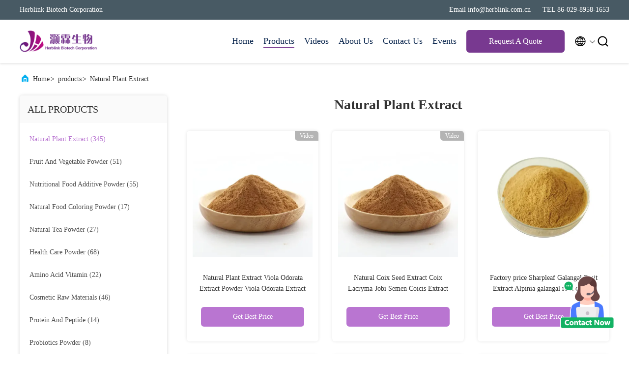

--- FILE ---
content_type: text/html
request_url: https://www.herblink-bio.com/supplier-4259512p12-natural-plant-extract
body_size: 21519
content:
<!DOCTYPE html>
<html lang="en">
<head>
	<meta charset="utf-8">
	<meta http-equiv="X-UA-Compatible" content="IE=edge">
	<meta name="viewport" content="width=device-width, initial-scale=1.0, maximum-scale=5.1">
    <title>Natural Plant Extract factory, Buy good quality Natural Plant Extract products from China</title>
    <meta name="keywords" content="China Natural Plant Extract, Natural Plant Extract factory, Buy Natural Plant Extract, Good quality Natural Plant Extract" />
    <meta name="description" content="Buy low priced Natural Plant Extract from Natural Plant Extract factory, We provide good quality Natural Plant Extract from China." />
     <link rel='preload'
					  href=/photo/herblink-bio/sitetpl/style/commonV2.css?ver=1703035919 as='style'><link type='text/css' rel='stylesheet'
					  href=/photo/herblink-bio/sitetpl/style/commonV2.css?ver=1703035919 media='all'><meta property="og:title" content="Natural Plant Extract factory, Buy good quality Natural Plant Extract products from China" />
<meta property="og:description" content="Buy low priced Natural Plant Extract from Natural Plant Extract factory, We provide good quality Natural Plant Extract from China." />
<meta property="og:type" content="product" />
<meta property="og:availability" content="instock" />
<meta property="og:site_name" content="Herblink Biotech Corporation" />
<meta property="og:url" content="https://www.herblink-bio.com/supplier-4259512p12-natural-plant-extract" />
<meta property="og:image" content="https://www.herblink-bio.com/photo/pt170914931-natural_plant_extract_viola_odorata_extract_powder_viola_odorata_extract.jpg" />
<link rel="canonical" href="https://www.herblink-bio.com/supplier-4259512p12-natural-plant-extract" />
<link rel="alternate" href="https://m.herblink-bio.com/supplier-4259512p12-natural-plant-extract" media="only screen and (max-width: 640px)" />
<style type="text/css">
/*<![CDATA[*/
.consent__cookie {position: fixed;top: 0;left: 0;width: 100%;height: 0%;z-index: 100000;}.consent__cookie_bg {position: fixed;top: 0;left: 0;width: 100%;height: 100%;background: #000;opacity: .6;display: none }.consent__cookie_rel {position: fixed;bottom:0;left: 0;width: 100%;background: #fff;display: -webkit-box;display: -ms-flexbox;display: flex;flex-wrap: wrap;padding: 24px 80px;-webkit-box-sizing: border-box;box-sizing: border-box;-webkit-box-pack: justify;-ms-flex-pack: justify;justify-content: space-between;-webkit-transition: all ease-in-out .3s;transition: all ease-in-out .3s }.consent__close {position: absolute;top: 20px;right: 20px;cursor: pointer }.consent__close svg {fill: #777 }.consent__close:hover svg {fill: #000 }.consent__cookie_box {flex: 1;word-break: break-word;}.consent__warm {color: #777;font-size: 16px;margin-bottom: 12px;line-height: 19px }.consent__title {color: #333;font-size: 20px;font-weight: 600;margin-bottom: 12px;line-height: 23px }.consent__itxt {color: #333;font-size: 14px;margin-bottom: 12px;display: -webkit-box;display: -ms-flexbox;display: flex;-webkit-box-align: center;-ms-flex-align: center;align-items: center }.consent__itxt i {display: -webkit-inline-box;display: -ms-inline-flexbox;display: inline-flex;width: 28px;height: 28px;border-radius: 50%;background: #e0f9e9;margin-right: 8px;-webkit-box-align: center;-ms-flex-align: center;align-items: center;-webkit-box-pack: center;-ms-flex-pack: center;justify-content: center }.consent__itxt svg {fill: #3ca860 }.consent__txt {color: #a6a6a6;font-size: 14px;margin-bottom: 8px;line-height: 17px }.consent__btns {display: -webkit-box;display: -ms-flexbox;display: flex;-webkit-box-orient: vertical;-webkit-box-direction: normal;-ms-flex-direction: column;flex-direction: column;-webkit-box-pack: center;-ms-flex-pack: center;justify-content: center;flex-shrink: 0;}.consent__btn {width: 280px;height: 40px;line-height: 40px;text-align: center;background: #3ca860;color: #fff;border-radius: 4px;margin: 8px 0;-webkit-box-sizing: border-box;box-sizing: border-box;cursor: pointer }.consent__btn:hover {background: #00823b }.consent__btn.empty {color: #3ca860;border: 1px solid #3ca860;background: #fff }.consent__btn.empty:hover {background: #3ca860;color: #fff }.open .consent__cookie_bg {display: block }.open .consent__cookie_rel {bottom: 0 }@media (max-width: 760px) {.consent__btns {width: 100%;align-items: center;}.consent__cookie_rel {padding: 20px 24px }}.consent__cookie.open {display: block;}.consent__cookie {display: none;}
/*]]>*/
</style>
<script type="text/javascript">
/*<![CDATA[*/
window.isvideotpl = 0;window.detailurl = '';
var colorUrl = '';var isShowGuide = 0;var showGuideColor = 0;

var cta_cid = 311880;var use_defaulProductInfo = 1;var cta_pid = 0;var test_company = 0;var webim_domain = '';var company_type = 26;var cta_equipment = 'pc'; var setcookie = 'setwebimCookie(0,0,26)'; var whatsapplink = "https://wa.me/8615691987666?text=Hi%2C+Herblink+Biotech+Corporation%2C+I%27m+interested+in+your+products."; function insertMeta(){var str = '<meta name="apple-mobile-web-app-capable" content="yes" /><meta name="viewport" content="width=device-width, initial-scale=1, maximum-scale=1, minimum-scale=1" />';document.head.insertAdjacentHTML('beforeend',str);} var element = document.querySelector('a.footer_webim_a[href="/webim/webim_tab.html"]');if (element) {element.parentNode.removeChild(element);}

var colorUrl = '';
var aisearch = 0;
window.playerReportUrl='/vod/view_count/report';
var g_tp = '';
var query_string = ["Products","Show",4259512];
var customtplcolor = 99707;
window.predomainsub = "";
/*]]>*/
</script>
</head>
<body>
<img src="/logo.gif" style="display:none" alt="logo"/>
    <div id="floatAd" style="z-index: 110000;position:absolute;right:30px;bottom:60px;height:100px !important;display: block;">
        <img style="width: 110px;cursor: pointer;" alt='Send Message' data-point="cta_window" data-inlet="float" data-onclick="" onclick="getGuideCustomDialog()" src="/images/floatimage_all.gif"/>
    </div>
<a style="display: none!important;" title="Herblink Biotech Corporation" class="float-inquiry" href="/contactnow.html" onclick='setinquiryCookie("{\"showproduct\":0,\"pid\":0,\"name\":\"\",\"source_url\":\"\",\"picurl\":\"\",\"propertyDetail\":[],\"username\":\"Miss. Rong\",\"viewTime\":\"Last Login : 8 hours 22 minutes ago\",\"subject\":\"Please send me the good price\",\"countrycode\":\"\"}");'></a>
<script>
    function getCookie(name) {
        var arr = document.cookie.match(new RegExp("(^| )" + name + "=([^;]*)(;|$)"));
        if (arr != null) {
            return unescape(arr[2]);
        }
        return null;
    }
    var is_new_mjy = '0';
    if (is_new_mjy==1 && isMobileDevice() && getCookie('webim_login_name') && getCookie('webim_buyer_id') && getCookie('webim_311880_seller_id')) {
        document.getElementById("floatAd").style.display = "none";
    }
    // 检测是否是移动端访问
    function isMobileDevice() {
        return /Android|webOS|iPhone|iPad|iPod|BlackBerry|IEMobile|Opera Mini/i.test(navigator.userAgent);
    }

</script>
<script>
var originProductInfo = '';
var originProductInfo = {"showproduct":1,"pid":"40251881","name":"6% Flavonoids Hops Flower Extract Powder CAS 8007-04-3","source_url":"\/sale-40251881-6-flavonoids-hops-flower-extract-powder-cas-8007-04-3.html","picurl":"\/photo\/pd156699444-6_flavonoids_hops_flower_extract_powder_cas_8007_04_3.jpg","propertyDetail":[["Product Name","Hops Flower Extract"],["Latin Name","Humulus lupulus Linn."],["Active Ingredient","flavonoids"],["Appearance","Brown fine powder"]],"company_name":null,"picurl_c":"\/photo\/pc156699444-6_flavonoids_hops_flower_extract_powder_cas_8007_04_3.jpg","price":"","username":"Honna","viewTime":"Last Login : 1 hours 22 minutes ago","subject":"What is the delivery time on 6% Flavonoids Hops Flower Extract Powder CAS 8007-04-3","countrycode":""};
var save_url = "/contactsave.html";
var update_url = "/updateinquiry.html";
var productInfo = {};
var defaulProductInfo = {};
var myDate = new Date();
var curDate = myDate.getFullYear()+'-'+(parseInt(myDate.getMonth())+1)+'-'+myDate.getDate();
var message = '';
var default_pop = 1;
var leaveMessageDialog = document.getElementsByClassName('leave-message-dialog')[0]; // 获取弹层
var _$$ = function (dom) {
    return document.querySelectorAll(dom);
};
resInfo = originProductInfo;
defaulProductInfo.pid = resInfo['pid'];
defaulProductInfo.productName = resInfo['name'];
defaulProductInfo.productInfo = resInfo['propertyDetail'];
defaulProductInfo.productImg = resInfo['picurl_c'];
defaulProductInfo.subject = resInfo['subject'];
defaulProductInfo.productImgAlt = resInfo['name'];
var inquirypopup_tmp = 1;
var message = 'Dear,'+'\r\n'+"I am interested in"+' '+trim(resInfo['name'])+", could you send me more details such as type, size, MOQ, material, etc."+'\r\n'+"Thanks!"+'\r\n'+"Waiting for your reply.";
var message_1 = 'Dear,'+'\r\n'+"I am interested in"+' '+trim(resInfo['name'])+", could you send me more details such as type, size, MOQ, material, etc."+'\r\n'+"Thanks!"+'\r\n'+"Waiting for your reply.";
var message_2 = 'Hello,'+'\r\n'+"I am looking for"+' '+trim(resInfo['name'])+", please send me the price, specification and picture."+'\r\n'+"Your swift response will be highly appreciated."+'\r\n'+"Feel free to contact me for more information."+'\r\n'+"Thanks a lot.";
var message_3 = 'Hello,'+'\r\n'+trim(resInfo['name'])+' '+"meets my expectations."+'\r\n'+"Please give me the best price and some other product information."+'\r\n'+"Feel free to contact me via my mail."+'\r\n'+"Thanks a lot.";

var message_4 = 'Dear,'+'\r\n'+"What is the FOB price on your"+' '+trim(resInfo['name'])+'?'+'\r\n'+"Which is the nearest port name?"+'\r\n'+"Please reply me as soon as possible, it would be better to share further information."+'\r\n'+"Regards!";
var message_5 = 'Hi there,'+'\r\n'+"I am very interested in your"+' '+trim(resInfo['name'])+'.'+'\r\n'+"Please send me your product details."+'\r\n'+"Looking forward to your quick reply."+'\r\n'+"Feel free to contact me by mail."+'\r\n'+"Regards!";

var message_6 = 'Dear,'+'\r\n'+"Please provide us with information about your"+' '+trim(resInfo['name'])+", such as type, size, material, and of course the best price."+'\r\n'+"Looking forward to your quick reply."+'\r\n'+"Thank you!";
var message_7 = 'Dear,'+'\r\n'+"Can you supply"+' '+trim(resInfo['name'])+" for us?"+'\r\n'+"First we want a price list and some product details."+'\r\n'+"I hope to get reply asap and look forward to cooperation."+'\r\n'+"Thank you very much.";
var message_8 = 'hi,'+'\r\n'+"I am looking for"+' '+trim(resInfo['name'])+", please give me some more detailed product information."+'\r\n'+"I look forward to your reply."+'\r\n'+"Thank you!";
var message_9 = 'Hello,'+'\r\n'+"Your"+' '+trim(resInfo['name'])+" meets my requirements very well."+'\r\n'+"Please send me the price, specification, and similar model will be OK."+'\r\n'+"Feel free to chat with me."+'\r\n'+"Thanks!";
var message_10 = 'Dear,'+'\r\n'+"I want to know more about the details and quotation of"+' '+trim(resInfo['name'])+'.'+'\r\n'+"Feel free to contact me."+'\r\n'+"Regards!";

var r = getRandom(1,10);

defaulProductInfo.message = eval("message_"+r);

var mytAjax = {

    post: function(url, data, fn) {
        var xhr = new XMLHttpRequest();
        xhr.open("POST", url, true);
        xhr.setRequestHeader("Content-Type", "application/x-www-form-urlencoded;charset=UTF-8");
        xhr.setRequestHeader("X-Requested-With", "XMLHttpRequest");
        xhr.setRequestHeader('Content-Type','text/plain;charset=UTF-8');
        xhr.onreadystatechange = function() {
            if(xhr.readyState == 4 && (xhr.status == 200 || xhr.status == 304)) {
                fn.call(this, xhr.responseText);
            }
        };
        xhr.send(data);
    },

    postform: function(url, data, fn) {
        var xhr = new XMLHttpRequest();
        xhr.open("POST", url, true);
        xhr.setRequestHeader("X-Requested-With", "XMLHttpRequest");
        xhr.onreadystatechange = function() {
            if(xhr.readyState == 4 && (xhr.status == 200 || xhr.status == 304)) {
                fn.call(this, xhr.responseText);
            }
        };
        xhr.send(data);
    }
};
window.onload = function(){
    leaveMessageDialog = document.getElementsByClassName('leave-message-dialog')[0];
    if (window.localStorage.recordDialogStatus=='undefined' || (window.localStorage.recordDialogStatus!='undefined' && window.localStorage.recordDialogStatus != curDate)) {
        setTimeout(function(){
            if(parseInt(inquirypopup_tmp%10) == 1){
                creatDialog(defaulProductInfo, 1);
            }
        }, 6000);
    }
};
function trim(str)
{
    str = str.replace(/(^\s*)/g,"");
    return str.replace(/(\s*$)/g,"");
};
function getRandom(m,n){
    var num = Math.floor(Math.random()*(m - n) + n);
    return num;
};
function strBtn(param) {

    var starattextarea = document.getElementById("textareamessage").value.length;
    var email = document.getElementById("startEmail").value;

    var default_tip = document.querySelectorAll(".watermark_container").length;
    if (20 < starattextarea && starattextarea < 3000) {
        if(default_tip>0){
            document.getElementById("textareamessage1").parentNode.parentNode.nextElementSibling.style.display = "none";
        }else{
            document.getElementById("textareamessage1").parentNode.nextElementSibling.style.display = "none";
        }

    } else {
        if(default_tip>0){
            document.getElementById("textareamessage1").parentNode.parentNode.nextElementSibling.style.display = "block";
        }else{
            document.getElementById("textareamessage1").parentNode.nextElementSibling.style.display = "block";
        }

        return;
    }

    // var re = /^([a-zA-Z0-9_-])+@([a-zA-Z0-9_-])+\.([a-zA-Z0-9_-])+/i;/*邮箱不区分大小写*/
    var re = /^[a-zA-Z0-9][\w-]*(\.?[\w-]+)*@[a-zA-Z0-9-]+(\.[a-zA-Z0-9]+)+$/i;
    if (!re.test(email)) {
        document.getElementById("startEmail").nextElementSibling.style.display = "block";
        return;
    } else {
        document.getElementById("startEmail").nextElementSibling.style.display = "none";
    }

    var subject = document.getElementById("pop_subject").value;
    var pid = document.getElementById("pop_pid").value;
    var message = document.getElementById("textareamessage").value;
    var sender_email = document.getElementById("startEmail").value;
    var tel = '';
    if (document.getElementById("tel0") != undefined && document.getElementById("tel0") != '')
        tel = document.getElementById("tel0").value;
    var form_serialize = '&tel='+tel;

    form_serialize = form_serialize.replace(/\+/g, "%2B");
    mytAjax.post(save_url,"pid="+pid+"&subject="+subject+"&email="+sender_email+"&message="+(message)+form_serialize,function(res){
        var mes = JSON.parse(res);
        if(mes.status == 200){
            var iid = mes.iid;
            document.getElementById("pop_iid").value = iid;
            document.getElementById("pop_uuid").value = mes.uuid;

            if(typeof gtag_report_conversion === "function"){
                gtag_report_conversion();//执行统计js代码
            }
            if(typeof fbq === "function"){
                fbq('track','Purchase');//执行统计js代码
            }
        }
    });
    for (var index = 0; index < document.querySelectorAll(".dialog-content-pql").length; index++) {
        document.querySelectorAll(".dialog-content-pql")[index].style.display = "none";
    };
    $('#idphonepql').val(tel);
    document.getElementById("dialog-content-pql-id").style.display = "block";
    ;
};
function twoBtnOk(param) {

    var selectgender = document.getElementById("Mr").innerHTML;
    var iid = document.getElementById("pop_iid").value;
    var sendername = document.getElementById("idnamepql").value;
    var senderphone = document.getElementById("idphonepql").value;
    var sendercname = document.getElementById("idcompanypql").value;
    var uuid = document.getElementById("pop_uuid").value;
    var gender = 2;
    if(selectgender == 'Mr.') gender = 0;
    if(selectgender == 'Mrs.') gender = 1;
    var pid = document.getElementById("pop_pid").value;
    var form_serialize = '';

        form_serialize = form_serialize.replace(/\+/g, "%2B");

    mytAjax.post(update_url,"iid="+iid+"&gender="+gender+"&uuid="+uuid+"&name="+(sendername)+"&tel="+(senderphone)+"&company="+(sendercname)+form_serialize,function(res){});

    for (var index = 0; index < document.querySelectorAll(".dialog-content-pql").length; index++) {
        document.querySelectorAll(".dialog-content-pql")[index].style.display = "none";
    };
    document.getElementById("dialog-content-pql-ok").style.display = "block";

};
function toCheckMust(name) {
    $('#'+name+'error').hide();
}
function handClidk(param) {
    var starattextarea = document.getElementById("textareamessage1").value.length;
    var email = document.getElementById("startEmail1").value;
    var default_tip = document.querySelectorAll(".watermark_container").length;
    if (20 < starattextarea && starattextarea < 3000) {
        if(default_tip>0){
            document.getElementById("textareamessage1").parentNode.parentNode.nextElementSibling.style.display = "none";
        }else{
            document.getElementById("textareamessage1").parentNode.nextElementSibling.style.display = "none";
        }

    } else {
        if(default_tip>0){
            document.getElementById("textareamessage1").parentNode.parentNode.nextElementSibling.style.display = "block";
        }else{
            document.getElementById("textareamessage1").parentNode.nextElementSibling.style.display = "block";
        }

        return;
    }

    // var re = /^([a-zA-Z0-9_-])+@([a-zA-Z0-9_-])+\.([a-zA-Z0-9_-])+/i;
    var re = /^[a-zA-Z0-9][\w-]*(\.?[\w-]+)*@[a-zA-Z0-9-]+(\.[a-zA-Z0-9]+)+$/i;
    if (!re.test(email)) {
        document.getElementById("startEmail1").nextElementSibling.style.display = "block";
        return;
    } else {
        document.getElementById("startEmail1").nextElementSibling.style.display = "none";
    }

    var subject = document.getElementById("pop_subject").value;
    var pid = document.getElementById("pop_pid").value;
    var message = document.getElementById("textareamessage1").value;
    var sender_email = document.getElementById("startEmail1").value;
    var form_serialize = tel = '';
    if (document.getElementById("tel1") != undefined && document.getElementById("tel1") != '')
        tel = document.getElementById("tel1").value;
        mytAjax.post(save_url,"email="+sender_email+"&tel="+tel+"&pid="+pid+"&message="+message+"&subject="+subject+form_serialize,function(res){

        var mes = JSON.parse(res);
        if(mes.status == 200){
            var iid = mes.iid;
            document.getElementById("pop_iid").value = iid;
            document.getElementById("pop_uuid").value = mes.uuid;
            if(typeof gtag_report_conversion === "function"){
                gtag_report_conversion();//执行统计js代码
            }
        }

    });
    for (var index = 0; index < document.querySelectorAll(".dialog-content-pql").length; index++) {
        document.querySelectorAll(".dialog-content-pql")[index].style.display = "none";
    };
    $('#idphonepql').val(tel);
    document.getElementById("dialog-content-pql-id").style.display = "block";

};
window.addEventListener('load', function () {
    $('.checkbox-wrap label').each(function(){
        if($(this).find('input').prop('checked')){
            $(this).addClass('on')
        }else {
            $(this).removeClass('on')
        }
    })
    $(document).on('click', '.checkbox-wrap label' , function(ev){
        if (ev.target.tagName.toUpperCase() != 'INPUT') {
            $(this).toggleClass('on')
        }
    })
})

function hand_video(pdata) {
    data = JSON.parse(pdata);
    productInfo.productName = data.productName;
    productInfo.productInfo = data.productInfo;
    productInfo.productImg = data.productImg;
    productInfo.subject = data.subject;

    var message = 'Dear,'+'\r\n'+"I am interested in"+' '+trim(data.productName)+", could you send me more details such as type, size, quantity, material, etc."+'\r\n'+"Thanks!"+'\r\n'+"Waiting for your reply.";

    var message = 'Dear,'+'\r\n'+"I am interested in"+' '+trim(data.productName)+", could you send me more details such as type, size, MOQ, material, etc."+'\r\n'+"Thanks!"+'\r\n'+"Waiting for your reply.";
    var message_1 = 'Dear,'+'\r\n'+"I am interested in"+' '+trim(data.productName)+", could you send me more details such as type, size, MOQ, material, etc."+'\r\n'+"Thanks!"+'\r\n'+"Waiting for your reply.";
    var message_2 = 'Hello,'+'\r\n'+"I am looking for"+' '+trim(data.productName)+", please send me the price, specification and picture."+'\r\n'+"Your swift response will be highly appreciated."+'\r\n'+"Feel free to contact me for more information."+'\r\n'+"Thanks a lot.";
    var message_3 = 'Hello,'+'\r\n'+trim(data.productName)+' '+"meets my expectations."+'\r\n'+"Please give me the best price and some other product information."+'\r\n'+"Feel free to contact me via my mail."+'\r\n'+"Thanks a lot.";

    var message_4 = 'Dear,'+'\r\n'+"What is the FOB price on your"+' '+trim(data.productName)+'?'+'\r\n'+"Which is the nearest port name?"+'\r\n'+"Please reply me as soon as possible, it would be better to share further information."+'\r\n'+"Regards!";
    var message_5 = 'Hi there,'+'\r\n'+"I am very interested in your"+' '+trim(data.productName)+'.'+'\r\n'+"Please send me your product details."+'\r\n'+"Looking forward to your quick reply."+'\r\n'+"Feel free to contact me by mail."+'\r\n'+"Regards!";

    var message_6 = 'Dear,'+'\r\n'+"Please provide us with information about your"+' '+trim(data.productName)+", such as type, size, material, and of course the best price."+'\r\n'+"Looking forward to your quick reply."+'\r\n'+"Thank you!";
    var message_7 = 'Dear,'+'\r\n'+"Can you supply"+' '+trim(data.productName)+" for us?"+'\r\n'+"First we want a price list and some product details."+'\r\n'+"I hope to get reply asap and look forward to cooperation."+'\r\n'+"Thank you very much.";
    var message_8 = 'hi,'+'\r\n'+"I am looking for"+' '+trim(data.productName)+", please give me some more detailed product information."+'\r\n'+"I look forward to your reply."+'\r\n'+"Thank you!";
    var message_9 = 'Hello,'+'\r\n'+"Your"+' '+trim(data.productName)+" meets my requirements very well."+'\r\n'+"Please send me the price, specification, and similar model will be OK."+'\r\n'+"Feel free to chat with me."+'\r\n'+"Thanks!";
    var message_10 = 'Dear,'+'\r\n'+"I want to know more about the details and quotation of"+' '+trim(data.productName)+'.'+'\r\n'+"Feel free to contact me."+'\r\n'+"Regards!";

    var r = getRandom(1,10);

    productInfo.message = eval("message_"+r);
    if(parseInt(inquirypopup_tmp/10) == 1){
        productInfo.message = "";
    }
    productInfo.pid = data.pid;
    creatDialog(productInfo, 2);
};

function handDialog(pdata) {
    data = JSON.parse(pdata);
    productInfo.productName = data.productName;
    productInfo.productInfo = data.productInfo;
    productInfo.productImg = data.productImg;
    productInfo.subject = data.subject;

    var message = 'Dear,'+'\r\n'+"I am interested in"+' '+trim(data.productName)+", could you send me more details such as type, size, quantity, material, etc."+'\r\n'+"Thanks!"+'\r\n'+"Waiting for your reply.";

    var message = 'Dear,'+'\r\n'+"I am interested in"+' '+trim(data.productName)+", could you send me more details such as type, size, MOQ, material, etc."+'\r\n'+"Thanks!"+'\r\n'+"Waiting for your reply.";
    var message_1 = 'Dear,'+'\r\n'+"I am interested in"+' '+trim(data.productName)+", could you send me more details such as type, size, MOQ, material, etc."+'\r\n'+"Thanks!"+'\r\n'+"Waiting for your reply.";
    var message_2 = 'Hello,'+'\r\n'+"I am looking for"+' '+trim(data.productName)+", please send me the price, specification and picture."+'\r\n'+"Your swift response will be highly appreciated."+'\r\n'+"Feel free to contact me for more information."+'\r\n'+"Thanks a lot.";
    var message_3 = 'Hello,'+'\r\n'+trim(data.productName)+' '+"meets my expectations."+'\r\n'+"Please give me the best price and some other product information."+'\r\n'+"Feel free to contact me via my mail."+'\r\n'+"Thanks a lot.";

    var message_4 = 'Dear,'+'\r\n'+"What is the FOB price on your"+' '+trim(data.productName)+'?'+'\r\n'+"Which is the nearest port name?"+'\r\n'+"Please reply me as soon as possible, it would be better to share further information."+'\r\n'+"Regards!";
    var message_5 = 'Hi there,'+'\r\n'+"I am very interested in your"+' '+trim(data.productName)+'.'+'\r\n'+"Please send me your product details."+'\r\n'+"Looking forward to your quick reply."+'\r\n'+"Feel free to contact me by mail."+'\r\n'+"Regards!";

    var message_6 = 'Dear,'+'\r\n'+"Please provide us with information about your"+' '+trim(data.productName)+", such as type, size, material, and of course the best price."+'\r\n'+"Looking forward to your quick reply."+'\r\n'+"Thank you!";
    var message_7 = 'Dear,'+'\r\n'+"Can you supply"+' '+trim(data.productName)+" for us?"+'\r\n'+"First we want a price list and some product details."+'\r\n'+"I hope to get reply asap and look forward to cooperation."+'\r\n'+"Thank you very much.";
    var message_8 = 'hi,'+'\r\n'+"I am looking for"+' '+trim(data.productName)+", please give me some more detailed product information."+'\r\n'+"I look forward to your reply."+'\r\n'+"Thank you!";
    var message_9 = 'Hello,'+'\r\n'+"Your"+' '+trim(data.productName)+" meets my requirements very well."+'\r\n'+"Please send me the price, specification, and similar model will be OK."+'\r\n'+"Feel free to chat with me."+'\r\n'+"Thanks!";
    var message_10 = 'Dear,'+'\r\n'+"I want to know more about the details and quotation of"+' '+trim(data.productName)+'.'+'\r\n'+"Feel free to contact me."+'\r\n'+"Regards!";

    var r = getRandom(1,10);

    productInfo.message = eval("message_"+r);
    if(parseInt(inquirypopup_tmp/10) == 1){
        productInfo.message = "";
    }
    productInfo.pid = data.pid;
    creatDialog(productInfo, 2);
};

function closepql(param) {

    leaveMessageDialog.style.display = 'none';
};

function closepql2(param) {

    for (var index = 0; index < document.querySelectorAll(".dialog-content-pql").length; index++) {
        document.querySelectorAll(".dialog-content-pql")[index].style.display = "none";
    };
    document.getElementById("dialog-content-pql-ok").style.display = "block";
};

function decodeHtmlEntities(str) {
    var tempElement = document.createElement('div');
    tempElement.innerHTML = str;
    return tempElement.textContent || tempElement.innerText || '';
}

function initProduct(productInfo,type){

    productInfo.productName = decodeHtmlEntities(productInfo.productName);
    productInfo.message = decodeHtmlEntities(productInfo.message);

    leaveMessageDialog = document.getElementsByClassName('leave-message-dialog')[0];
    leaveMessageDialog.style.display = "block";
    if(type == 3){
        var popinquiryemail = document.getElementById("popinquiryemail").value;
        _$$("#startEmail1")[0].value = popinquiryemail;
    }else{
        _$$("#startEmail1")[0].value = "";
    }
    _$$("#startEmail")[0].value = "";
    _$$("#idnamepql")[0].value = "";
    _$$("#idphonepql")[0].value = "";
    _$$("#idcompanypql")[0].value = "";

    _$$("#pop_pid")[0].value = productInfo.pid;
    _$$("#pop_subject")[0].value = productInfo.subject;
    
    if(parseInt(inquirypopup_tmp/10) == 1){
        productInfo.message = "";
    }

    _$$("#textareamessage1")[0].value = productInfo.message;
    _$$("#textareamessage")[0].value = productInfo.message;

    _$$("#dialog-content-pql-id .titlep")[0].innerHTML = productInfo.productName;
    _$$("#dialog-content-pql-id img")[0].setAttribute("src", productInfo.productImg);
    _$$("#dialog-content-pql-id img")[0].setAttribute("alt", productInfo.productImgAlt);

    _$$("#dialog-content-pql-id-hand img")[0].setAttribute("src", productInfo.productImg);
    _$$("#dialog-content-pql-id-hand img")[0].setAttribute("alt", productInfo.productImgAlt);
    _$$("#dialog-content-pql-id-hand .titlep")[0].innerHTML = productInfo.productName;

    if (productInfo.productInfo.length > 0) {
        var ul2, ul;
        ul = document.createElement("ul");
        for (var index = 0; index < productInfo.productInfo.length; index++) {
            var el = productInfo.productInfo[index];
            var li = document.createElement("li");
            var span1 = document.createElement("span");
            span1.innerHTML = el[0] + ":";
            var span2 = document.createElement("span");
            span2.innerHTML = el[1];
            li.appendChild(span1);
            li.appendChild(span2);
            ul.appendChild(li);

        }
        ul2 = ul.cloneNode(true);
        if (type === 1) {
            _$$("#dialog-content-pql-id .left")[0].replaceChild(ul, _$$("#dialog-content-pql-id .left ul")[0]);
        } else {
            _$$("#dialog-content-pql-id-hand .left")[0].replaceChild(ul2, _$$("#dialog-content-pql-id-hand .left ul")[0]);
            _$$("#dialog-content-pql-id .left")[0].replaceChild(ul, _$$("#dialog-content-pql-id .left ul")[0]);
        }
    };
    for (var index = 0; index < _$$("#dialog-content-pql-id .right ul li").length; index++) {
        _$$("#dialog-content-pql-id .right ul li")[index].addEventListener("click", function (params) {
            _$$("#dialog-content-pql-id .right #Mr")[0].innerHTML = this.innerHTML
        }, false)

    };

};
function closeInquiryCreateDialog() {
    document.getElementById("xuanpan_dialog_box_pql").style.display = "none";
};
function showInquiryCreateDialog() {
    document.getElementById("xuanpan_dialog_box_pql").style.display = "block";
};
function submitPopInquiry(){
    var message = document.getElementById("inquiry_message").value;
    var email = document.getElementById("inquiry_email").value;
    var subject = defaulProductInfo.subject;
    var pid = defaulProductInfo.pid;
    if (email === undefined) {
        showInquiryCreateDialog();
        document.getElementById("inquiry_email").style.border = "1px solid red";
        return false;
    };
    if (message === undefined) {
        showInquiryCreateDialog();
        document.getElementById("inquiry_message").style.border = "1px solid red";
        return false;
    };
    if (email.search(/^\w+((-\w+)|(\.\w+))*\@[A-Za-z0-9]+((\.|-)[A-Za-z0-9]+)*\.[A-Za-z0-9]+$/) == -1) {
        document.getElementById("inquiry_email").style.border= "1px solid red";
        showInquiryCreateDialog();
        return false;
    } else {
        document.getElementById("inquiry_email").style.border= "";
    };
    if (message.length < 20 || message.length >3000) {
        showInquiryCreateDialog();
        document.getElementById("inquiry_message").style.border = "1px solid red";
        return false;
    } else {
        document.getElementById("inquiry_message").style.border = "";
    };
    var tel = '';
    if (document.getElementById("tel") != undefined && document.getElementById("tel") != '')
        tel = document.getElementById("tel").value;

    mytAjax.post(save_url,"pid="+pid+"&subject="+subject+"&email="+email+"&message="+(message)+'&tel='+tel,function(res){
        var mes = JSON.parse(res);
        if(mes.status == 200){
            var iid = mes.iid;
            document.getElementById("pop_iid").value = iid;
            document.getElementById("pop_uuid").value = mes.uuid;

        }
    });
    initProduct(defaulProductInfo);
    for (var index = 0; index < document.querySelectorAll(".dialog-content-pql").length; index++) {
        document.querySelectorAll(".dialog-content-pql")[index].style.display = "none";
    };
    $('#idphonepql').val(tel);
    document.getElementById("dialog-content-pql-id").style.display = "block";

};

//带附件上传
function submitPopInquiryfile(email_id,message_id,check_sort,name_id,phone_id,company_id,attachments){

    if(typeof(check_sort) == 'undefined'){
        check_sort = 0;
    }
    var message = document.getElementById(message_id).value;
    var email = document.getElementById(email_id).value;
    var attachments = document.getElementById(attachments).value;
    if(typeof(name_id) !== 'undefined' && name_id != ""){
        var name  = document.getElementById(name_id).value;
    }
    if(typeof(phone_id) !== 'undefined' && phone_id != ""){
        var phone = document.getElementById(phone_id).value;
    }
    if(typeof(company_id) !== 'undefined' && company_id != ""){
        var company = document.getElementById(company_id).value;
    }
    var subject = defaulProductInfo.subject;
    var pid = defaulProductInfo.pid;

    if(check_sort == 0){
        if (email === undefined) {
            showInquiryCreateDialog();
            document.getElementById(email_id).style.border = "1px solid red";
            return false;
        };
        if (message === undefined) {
            showInquiryCreateDialog();
            document.getElementById(message_id).style.border = "1px solid red";
            return false;
        };

        if (email.search(/^\w+((-\w+)|(\.\w+))*\@[A-Za-z0-9]+((\.|-)[A-Za-z0-9]+)*\.[A-Za-z0-9]+$/) == -1) {
            document.getElementById(email_id).style.border= "1px solid red";
            showInquiryCreateDialog();
            return false;
        } else {
            document.getElementById(email_id).style.border= "";
        };
        if (message.length < 20 || message.length >3000) {
            showInquiryCreateDialog();
            document.getElementById(message_id).style.border = "1px solid red";
            return false;
        } else {
            document.getElementById(message_id).style.border = "";
        };
    }else{

        if (message === undefined) {
            showInquiryCreateDialog();
            document.getElementById(message_id).style.border = "1px solid red";
            return false;
        };

        if (email === undefined) {
            showInquiryCreateDialog();
            document.getElementById(email_id).style.border = "1px solid red";
            return false;
        };

        if (message.length < 20 || message.length >3000) {
            showInquiryCreateDialog();
            document.getElementById(message_id).style.border = "1px solid red";
            return false;
        } else {
            document.getElementById(message_id).style.border = "";
        };

        if (email.search(/^\w+((-\w+)|(\.\w+))*\@[A-Za-z0-9]+((\.|-)[A-Za-z0-9]+)*\.[A-Za-z0-9]+$/) == -1) {
            document.getElementById(email_id).style.border= "1px solid red";
            showInquiryCreateDialog();
            return false;
        } else {
            document.getElementById(email_id).style.border= "";
        };

    };

    mytAjax.post(save_url,"pid="+pid+"&subject="+subject+"&email="+email+"&message="+message+"&company="+company+"&attachments="+attachments,function(res){
        var mes = JSON.parse(res);
        if(mes.status == 200){
            var iid = mes.iid;
            document.getElementById("pop_iid").value = iid;
            document.getElementById("pop_uuid").value = mes.uuid;

            if(typeof gtag_report_conversion === "function"){
                gtag_report_conversion();//执行统计js代码
            }
            if(typeof fbq === "function"){
                fbq('track','Purchase');//执行统计js代码
            }
        }
    });
    initProduct(defaulProductInfo);

    if(name !== undefined && name != ""){
        _$$("#idnamepql")[0].value = name;
    }

    if(phone !== undefined && phone != ""){
        _$$("#idphonepql")[0].value = phone;
    }

    if(company !== undefined && company != ""){
        _$$("#idcompanypql")[0].value = company;
    }

    for (var index = 0; index < document.querySelectorAll(".dialog-content-pql").length; index++) {
        document.querySelectorAll(".dialog-content-pql")[index].style.display = "none";
    };
    document.getElementById("dialog-content-pql-id").style.display = "block";

};
function submitPopInquiryByParam(email_id,message_id,check_sort,name_id,phone_id,company_id){

    if(typeof(check_sort) == 'undefined'){
        check_sort = 0;
    }

    var senderphone = '';
    var message = document.getElementById(message_id).value;
    var email = document.getElementById(email_id).value;
    if(typeof(name_id) !== 'undefined' && name_id != ""){
        var name  = document.getElementById(name_id).value;
    }
    if(typeof(phone_id) !== 'undefined' && phone_id != ""){
        var phone = document.getElementById(phone_id).value;
        senderphone = phone;
    }
    if(typeof(company_id) !== 'undefined' && company_id != ""){
        var company = document.getElementById(company_id).value;
    }
    var subject = defaulProductInfo.subject;
    var pid = defaulProductInfo.pid;

    if(check_sort == 0){
        if (email === undefined) {
            showInquiryCreateDialog();
            document.getElementById(email_id).style.border = "1px solid red";
            return false;
        };
        if (message === undefined) {
            showInquiryCreateDialog();
            document.getElementById(message_id).style.border = "1px solid red";
            return false;
        };

        if (email.search(/^\w+((-\w+)|(\.\w+))*\@[A-Za-z0-9]+((\.|-)[A-Za-z0-9]+)*\.[A-Za-z0-9]+$/) == -1) {
            document.getElementById(email_id).style.border= "1px solid red";
            showInquiryCreateDialog();
            return false;
        } else {
            document.getElementById(email_id).style.border= "";
        };
        if (message.length < 20 || message.length >3000) {
            showInquiryCreateDialog();
            document.getElementById(message_id).style.border = "1px solid red";
            return false;
        } else {
            document.getElementById(message_id).style.border = "";
        };
    }else{

        if (message === undefined) {
            showInquiryCreateDialog();
            document.getElementById(message_id).style.border = "1px solid red";
            return false;
        };

        if (email === undefined) {
            showInquiryCreateDialog();
            document.getElementById(email_id).style.border = "1px solid red";
            return false;
        };

        if (message.length < 20 || message.length >3000) {
            showInquiryCreateDialog();
            document.getElementById(message_id).style.border = "1px solid red";
            return false;
        } else {
            document.getElementById(message_id).style.border = "";
        };

        if (email.search(/^\w+((-\w+)|(\.\w+))*\@[A-Za-z0-9]+((\.|-)[A-Za-z0-9]+)*\.[A-Za-z0-9]+$/) == -1) {
            document.getElementById(email_id).style.border= "1px solid red";
            showInquiryCreateDialog();
            return false;
        } else {
            document.getElementById(email_id).style.border= "";
        };

    };

    var productsku = "";
    if($("#product_sku").length > 0){
        productsku = $("#product_sku").html();
    }

    mytAjax.post(save_url,"tel="+senderphone+"&pid="+pid+"&subject="+subject+"&email="+email+"&message="+message+"&messagesku="+encodeURI(productsku),function(res){
        var mes = JSON.parse(res);
        if(mes.status == 200){
            var iid = mes.iid;
            document.getElementById("pop_iid").value = iid;
            document.getElementById("pop_uuid").value = mes.uuid;

            if(typeof gtag_report_conversion === "function"){
                gtag_report_conversion();//执行统计js代码
            }
            if(typeof fbq === "function"){
                fbq('track','Purchase');//执行统计js代码
            }
        }
    });
    initProduct(defaulProductInfo);

    if(name !== undefined && name != ""){
        _$$("#idnamepql")[0].value = name;
    }

    if(phone !== undefined && phone != ""){
        _$$("#idphonepql")[0].value = phone;
    }

    if(company !== undefined && company != ""){
        _$$("#idcompanypql")[0].value = company;
    }

    for (var index = 0; index < document.querySelectorAll(".dialog-content-pql").length; index++) {
        document.querySelectorAll(".dialog-content-pql")[index].style.display = "none";

    };
    document.getElementById("dialog-content-pql-id").style.display = "block";

};

function creat_videoDialog(productInfo, type) {

    if(type == 1){
        if(default_pop != 1){
            return false;
        }
        window.localStorage.recordDialogStatus = curDate;
    }else{
        default_pop = 0;
    }
    initProduct(productInfo, type);
    if (type === 1) {
        // 自动弹出
        for (var index = 0; index < document.querySelectorAll(".dialog-content-pql").length; index++) {

            document.querySelectorAll(".dialog-content-pql")[index].style.display = "none";
        };
        document.getElementById("dialog-content-pql").style.display = "block";
    } else {
        // 手动弹出
        for (var index = 0; index < document.querySelectorAll(".dialog-content-pql").length; index++) {
            document.querySelectorAll(".dialog-content-pql")[index].style.display = "none";
        };
        document.getElementById("dialog-content-pql-id-hand").style.display = "block";
    }
}

function creatDialog(productInfo, type) {

    if(type == 1){
        if(default_pop != 1){
            return false;
        }
        window.localStorage.recordDialogStatus = curDate;
    }else{
        default_pop = 0;
    }
    initProduct(productInfo, type);
    if (type === 1) {
        // 自动弹出
        for (var index = 0; index < document.querySelectorAll(".dialog-content-pql").length; index++) {

            document.querySelectorAll(".dialog-content-pql")[index].style.display = "none";
        };
        document.getElementById("dialog-content-pql").style.display = "block";
    } else {
        // 手动弹出
        for (var index = 0; index < document.querySelectorAll(".dialog-content-pql").length; index++) {
            document.querySelectorAll(".dialog-content-pql")[index].style.display = "none";
        };
        document.getElementById("dialog-content-pql-id-hand").style.display = "block";
    }
}

//带邮箱信息打开询盘框 emailtype=1表示带入邮箱
function openDialog(emailtype){
    var type = 2;//不带入邮箱，手动弹出
    if(emailtype == 1){
        var popinquiryemail = document.getElementById("popinquiryemail").value;
        // var re = /^([a-zA-Z0-9_-])+@([a-zA-Z0-9_-])+\.([a-zA-Z0-9_-])+/i;
        var re = /^[a-zA-Z0-9][\w-]*(\.?[\w-]+)*@[a-zA-Z0-9-]+(\.[a-zA-Z0-9]+)+$/i;
        if (!re.test(popinquiryemail)) {
            //前端提示样式;
            showInquiryCreateDialog();
            document.getElementById("popinquiryemail").style.border = "1px solid red";
            return false;
        } else {
            //前端提示样式;
        }
        var type = 3;
    }
    creatDialog(defaulProductInfo,type);
}

//上传附件
function inquiryUploadFile(){
    var fileObj = document.querySelector("#fileId").files[0];
    //构建表单数据
    var formData = new FormData();
    var filesize = fileObj.size;
    if(filesize > 10485760 || filesize == 0) {
        document.getElementById("filetips").style.display = "block";
        return false;
    }else {
        document.getElementById("filetips").style.display = "none";
    }
    formData.append('popinquiryfile', fileObj);
    document.getElementById("quotefileform").reset();
    var save_url = "/inquiryuploadfile.html";
    mytAjax.postform(save_url,formData,function(res){
        var mes = JSON.parse(res);
        if(mes.status == 200){
            document.getElementById("uploader-file-info").innerHTML = document.getElementById("uploader-file-info").innerHTML + "<span class=op>"+mes.attfile.name+"<a class=delatt id=att"+mes.attfile.id+" onclick=delatt("+mes.attfile.id+");>Delete</a></span>";
            var nowattachs = document.getElementById("attachments").value;
            if( nowattachs !== ""){
                var attachs = JSON.parse(nowattachs);
                attachs[mes.attfile.id] = mes.attfile;
            }else{
                var attachs = {};
                attachs[mes.attfile.id] = mes.attfile;
            }
            document.getElementById("attachments").value = JSON.stringify(attachs);
        }
    });
}
//附件删除
function delatt(attid)
{
    var nowattachs = document.getElementById("attachments").value;
    if( nowattachs !== ""){
        var attachs = JSON.parse(nowattachs);
        if(attachs[attid] == ""){
            return false;
        }
        var formData = new FormData();
        var delfile = attachs[attid]['filename'];
        var save_url = "/inquirydelfile.html";
        if(delfile != "") {
            formData.append('delfile', delfile);
            mytAjax.postform(save_url, formData, function (res) {
                if(res !== "") {
                    var mes = JSON.parse(res);
                    if (mes.status == 200) {
                        delete attachs[attid];
                        document.getElementById("attachments").value = JSON.stringify(attachs);
                        var s = document.getElementById("att"+attid);
                        s.parentNode.remove();
                    }
                }
            });
        }
    }else{
        return false;
    }
}

</script>
<div class="leave-message-dialog" style="display: none">
<style>
    .leave-message-dialog .close:before, .leave-message-dialog .close:after{
        content:initial;
    }
</style>
<div class="dialog-content-pql" id="dialog-content-pql" style="display: none">
    <span class="close" onclick="closepql()"><img src="/images/close.png" alt="close"></span>
    <div class="title">
        <p class="firstp-pql">Leave a Message</p>
        <p class="lastp-pql">We will call you back soon!</p>
    </div>
    <div class="form">
        <div class="textarea">
            <textarea style='font-family: robot;'  name="" id="textareamessage" cols="30" rows="10" style="margin-bottom:14px;width:100%"
                placeholder="Please enter your inquiry details."></textarea>
        </div>
        <p class="error-pql"> <span class="icon-pql"><img src="/images/error.png" alt="Herblink Biotech Corporation"></span> Your message must be between 20-3,000 characters!</p>
        <input id="startEmail" type="text" placeholder="Enter your E-mail" onkeydown="if(event.keyCode === 13){ strBtn();}">
        <p class="error-pql"><span class="icon-pql"><img src="/images/error.png" alt="Herblink Biotech Corporation"></span> Please check your E-mail! </p>
                <div class="operations">
            <div class='btn' id="submitStart" type="submit" onclick="strBtn()">SUBMIT</div>
        </div>
            </div>
</div>
<div class="dialog-content-pql dialog-content-pql-id" id="dialog-content-pql-id" style="display:none">
        <span class="close" onclick="closepql2()"><svg t="1648434466530" class="icon" viewBox="0 0 1024 1024" version="1.1" xmlns="http://www.w3.org/2000/svg" p-id="2198" width="16" height="16"><path d="M576 512l277.333333 277.333333-64 64-277.333333-277.333333L234.666667 853.333333 170.666667 789.333333l277.333333-277.333333L170.666667 234.666667 234.666667 170.666667l277.333333 277.333333L789.333333 170.666667 853.333333 234.666667 576 512z" fill="#444444" p-id="2199"></path></svg></span>
    <div class="left">
        <div class="img"><img></div>
        <p class="titlep"></p>
        <ul> </ul>
    </div>
    <div class="right">
                <p class="title">More information facilitates better communication.</p>
                <div style="position: relative;">
            <div class="mr"> <span id="Mr">Mr.</span>
                <ul>
                    <li>Mr.</li>
                    <li>Mrs.</li>
                </ul>
            </div>
            <input style="text-indent: 80px;" type="text" id="idnamepql" placeholder="Input your name">
        </div>
        <input type="text"  id="idphonepql"  placeholder="Phone Number">
        <input type="text" id="idcompanypql"  placeholder="Company" onkeydown="if(event.keyCode === 13){ twoBtnOk();}">
                <div class="btn form_new" id="twoBtnOk" onclick="twoBtnOk()">OK</div>
    </div>
</div>

<div class="dialog-content-pql dialog-content-pql-ok" id="dialog-content-pql-ok" style="display:none">
        <span class="close" onclick="closepql()"><svg t="1648434466530" class="icon" viewBox="0 0 1024 1024" version="1.1" xmlns="http://www.w3.org/2000/svg" p-id="2198" width="16" height="16"><path d="M576 512l277.333333 277.333333-64 64-277.333333-277.333333L234.666667 853.333333 170.666667 789.333333l277.333333-277.333333L170.666667 234.666667 234.666667 170.666667l277.333333 277.333333L789.333333 170.666667 853.333333 234.666667 576 512z" fill="#444444" p-id="2199"></path></svg></span>
    <div class="duihaook"></div>
        <p class="title">Submitted successfully!</p>
        <p class="p1" style="text-align: center; font-size: 18px; margin-top: 14px;">We will call you back soon!</p>
    <div class="btn" onclick="closepql()" id="endOk" style="margin: 0 auto;margin-top: 50px;">OK</div>
</div>
<div class="dialog-content-pql dialog-content-pql-id dialog-content-pql-id-hand" id="dialog-content-pql-id-hand"
    style="display:none">
     <input type="hidden" name="pop_pid" id="pop_pid" value="0">
     <input type="hidden" name="pop_subject" id="pop_subject" value="">
     <input type="hidden" name="pop_iid" id="pop_iid" value="0">
     <input type="hidden" name="pop_uuid" id="pop_uuid" value="0">
        <span class="close" onclick="closepql()"><svg t="1648434466530" class="icon" viewBox="0 0 1024 1024" version="1.1" xmlns="http://www.w3.org/2000/svg" p-id="2198" width="16" height="16"><path d="M576 512l277.333333 277.333333-64 64-277.333333-277.333333L234.666667 853.333333 170.666667 789.333333l277.333333-277.333333L170.666667 234.666667 234.666667 170.666667l277.333333 277.333333L789.333333 170.666667 853.333333 234.666667 576 512z" fill="#444444" p-id="2199"></path></svg></span>
    <div class="left">
        <div class="img"><img></div>
        <p class="titlep"></p>
        <ul> </ul>
    </div>
    <div class="right" style="float:right">
                <div class="title">
            <p class="firstp-pql">Leave a Message</p>
            <p class="lastp-pql">We will call you back soon!</p>
        </div>
                <div class="form">
            <div class="textarea">
                <textarea style='font-family: robot;' name="message" id="textareamessage1" cols="30" rows="10"
                    placeholder="Please enter your inquiry details."></textarea>
            </div>
            <p class="error-pql"> <span class="icon-pql"><img src="/images/error.png" alt="Herblink Biotech Corporation"></span> Your message must be between 20-3,000 characters!</p>

                            <input style="display:none" id="tel1" name="tel" type="text" oninput="value=value.replace(/[^0-9_+-]/g,'');" placeholder="Phone Number">
                        <input id='startEmail1' name='email' data-type='1' type='text'
                   placeholder="Enter your E-mail"
                   onkeydown='if(event.keyCode === 13){ handClidk();}'>
            
            <p class='error-pql'><span class='icon-pql'>
                    <img src="/images/error.png" alt="Herblink Biotech Corporation"></span> Please check your E-mail!            </p>

            <div class="operations">
                <div class='btn' id="submitStart1" type="submit" onclick="handClidk()">SUBMIT</div>
            </div>
        </div>
    </div>
</div>
</div>
<div id="xuanpan_dialog_box_pql" class="xuanpan_dialog_box_pql"
    style="display:none;background:rgba(0,0,0,.6);width:100%;height:100%;position: fixed;top:0;left:0;z-index: 999999;">
    <div class="box_pql"
      style="width:526px;height:206px;background:rgba(255,255,255,1);opacity:1;border-radius:4px;position: absolute;left: 50%;top: 50%;transform: translate(-50%,-50%);">
      <div onclick="closeInquiryCreateDialog()" class="close close_create_dialog"
        style="cursor: pointer;height:42px;width:40px;float:right;padding-top: 16px;"><span
          style="display: inline-block;width: 25px;height: 2px;background: rgb(114, 114, 114);transform: rotate(45deg); "><span
            style="display: block;width: 25px;height: 2px;background: rgb(114, 114, 114);transform: rotate(-90deg); "></span></span>
      </div>
      <div
        style="height: 72px; overflow: hidden; text-overflow: ellipsis; display:-webkit-box;-ebkit-line-clamp: 3;-ebkit-box-orient: vertical; margin-top: 58px; padding: 0 84px; font-size: 18px; color: rgba(51, 51, 51, 1); text-align: center; ">
        Please leave your correct email and detailed requirements (20-3,000 characters).</div>
      <div onclick="closeInquiryCreateDialog()" class="close_create_dialog"
        style="width: 139px; height: 36px; background: rgba(253, 119, 34, 1); border-radius: 4px; margin: 16px auto; color: rgba(255, 255, 255, 1); font-size: 18px; line-height: 36px; text-align: center;">
        OK</div>
    </div>
</div>

<div data-head='head'>
<!-- 头部 -->
<div class="top_nav_99516">
  <div class="title">
    <div class="ecer-main-w ecer-flex ecer-flex-space-between ecer-flex-align">
      <div class="address">
        Herblink Biotech Corporation
      </div>
      <div class="phone">
                <a href="mailto:info@herblink.com.cn" title="Email"><span class="mail">Email
            info@herblink.com.cn</span></a>
                        <span class="tel">TEL 86-029-8958-1653</span>
              </div>
    </div>
  </div>
  <!-- 导航栏 -->
  <nav class="nav">
    <div class="ecer-main-w  ecer-flex ecer-flex-space-between ecer-flex-align main">
      <div class="ecer-flex ecer-flex-align logo">
        <a class="ecer-flex ecer-flex-justify ecer-flex-align" href="/" title="Home">
          <img class="lazyi" data-original="/logo.gif" src="/images/load_icon.gif"
            alt="Herblink Biotech Corporation">
        </a>
      </div>
      <div class="nav-list ecer-flex ecer-flex-align">
        <div class="nav1-list">
          
          
          
          
          <ul id="nav">
                        <li class="level1">
              <!-- 一级 -->
                                          
              
              <a  class="level1-a 
                                                                                                                                                                                                                                                                                                                                                                                                                                                                                                                                                                                  "                 href="/" title="
                                  Home                                ">
                                Home                              </a>
                            
                          </li>
                        <li class="level1">
              <!-- 一级 -->
                                          
              
              <a  class="level1-a 
                                                      active1
                          "                 href="/products.html" title="
                                  Products                                ">
                                Products                              </a>
                            <ul>
                
                                <!-- 二级 -->
                <li class="level2">
                  <a class="level2-a active2"
                    href=/supplier-4259512-natural-plant-extract title="quality Natural Plant Extract factory"><span class="main-a">Natural Plant Extract</span>
                                      </a>
                                  </li>
                                <!-- 二级 -->
                <li class="level2">
                  <a class="level2-a "
                    href=/supplier-4263379-fruit-and-vegetable-powder title="quality Fruit And Vegetable Powder factory"><span class="main-a">Fruit And Vegetable Powder</span>
                                      </a>
                                  </li>
                                <!-- 二级 -->
                <li class="level2">
                  <a class="level2-a "
                    href=/supplier-4259513-nutritional-food-additive-powder title="quality Nutritional Food Additive Powder factory"><span class="main-a">Nutritional Food Additive Powder</span>
                                      </a>
                                  </li>
                                <!-- 二级 -->
                <li class="level2">
                  <a class="level2-a "
                    href=/supplier-4266794-natural-food-coloring-powder title="quality Natural Food Coloring Powder factory"><span class="main-a">Natural Food Coloring Powder</span>
                                      </a>
                                  </li>
                                <!-- 二级 -->
                <li class="level2">
                  <a class="level2-a "
                    href=/supplier-4266795-natural-tea-powder title="quality Natural Tea Powder factory"><span class="main-a">Natural Tea Powder</span>
                                      </a>
                                  </li>
                                <!-- 二级 -->
                <li class="level2">
                  <a class="level2-a "
                    href=/supplier-4266799-health-care-powder title="quality Health Care Powder factory"><span class="main-a">Health Care Powder</span>
                                      </a>
                                  </li>
                                <!-- 二级 -->
                <li class="level2">
                  <a class="level2-a "
                    href=/supplier-4263386-amino-acid-vitamin title="quality Amino Acid Vitamin factory"><span class="main-a">Amino Acid Vitamin</span>
                                      </a>
                                  </li>
                                <!-- 二级 -->
                <li class="level2">
                  <a class="level2-a "
                    href=/supplier-4266797-cosmetic-raw-materials title="quality Cosmetic Raw Materials factory"><span class="main-a">Cosmetic Raw Materials</span>
                                      </a>
                                  </li>
                                <!-- 二级 -->
                <li class="level2">
                  <a class="level2-a "
                    href=/supplier-4266802-protein-and-peptide title="quality Protein And Peptide factory"><span class="main-a">Protein And Peptide</span>
                                      </a>
                                  </li>
                                <!-- 二级 -->
                <li class="level2">
                  <a class="level2-a "
                    href=/supplier-4266801-probiotics-powder title="quality Probiotics Powder factory"><span class="main-a">Probiotics Powder</span>
                                      </a>
                                  </li>
                                <!-- 二级 -->
                <li class="level2">
                  <a class="level2-a "
                    href=/supplier-4266796-oem-supplement title="quality OEM Supplement factory"><span class="main-a">OEM Supplement</span>
                                      </a>
                                  </li>
                              </ul>
                            
                          </li>
                        <li class="level1">
              <!-- 一级 -->
                                          
              
              <a  class="level1-a 
                                                                                                                                                                                                                                                                                                                                                                                                                                                                                                                                                                                  " target="_blank"                 href="/video.html" title="
                                  Videos                                ">
                                Videos                              </a>
                            
                          </li>
                        <li class="level1">
              <!-- 一级 -->
                                          
              
              <a  class="level1-a 
                                                                                                                                                                                                                                                                                                                                                                                                                                                                                                                                                                                  "                 href="/aboutus.html" title="
                                  About Us                                ">
                                About Us                              </a>
                                          <ul>
                                                                                                                                                                                                                                                                                                <li class="level2"><a class="level2-a "
                    href="/aboutus.html" title="About Us">Company Profile</a></li>
                                                                                                                                <li class="level2"><a class="level2-a "
                    href="/factory.html" title="Factory Tour">Factory Tour</a></li>
                                                                                                                                <li class="level2"><a class="level2-a "
                    href="/quality.html" title="Quality Control">Quality Control</a></li>
                                                                                                                                                                                                                                                                                                              </ul>
              
                          </li>
                        <li class="level1">
              <!-- 一级 -->
                                                      <li class="level1">
              <!-- 一级 -->
                                                      <li class="level1">
              <!-- 一级 -->
                                          
              
              <a  class="level1-a 
                                                                                                                                                                                                                                                                                                                                                                                                                                                                                                                                                                                  "                 href="/contactus.html" title="
                                  Contact Us                                ">
                                Contact Us                              </a>
                            
                          </li>
                        <li class="level1">
              <!-- 一级 -->
                                          
                                        <li class="level1">
              <!-- 一级 -->
                                          
              
              <a                      class="level1-a 
                                                                                                                                                                                                                                                                                                                                                                                                                                                                                                                                                                                  "                 href="/news.html" title="
                                  Events                                ">
                                Events                              </a>
                            
                            <ul>
                                                                                                                                                                                                                                                                                                                <li class="level2"><a class="level2-a "
                    href="/news.html" title="Blog">Blog</a></li>
                                              </ul>
                          </li>
                                  </ul>
        </div>
        <a href="/contactnow.html" title="Quote" class="requestbtn" target="_blank">Request A Quote</a>
        <div class="img-link ecer-flex ecer-flex-align">
          <div class="switchlang ecer-flex ecer-flex-align">
            <span class="icon feitian">
              &#xe62b;
            </span>
            <span class="icon feitian  ft-previouspage arrow">
            </span>
          </div>
          <ul class="langu">
                        <li class="ecer-flex ecer-flex-align ecer-flex-justify english">
                            <a href="https://www.herblink-bio.com/supplier-4259512p12-natural-plant-extract" class="active" title="english">english</a>
                          </li>
                        <li class="ecer-flex ecer-flex-align ecer-flex-justify français">
                            <a href="https://www.herblink-bio.com/french/supplier-4259512p12-natural-plant-extract" title="français">français</a>
                          </li>
                        <li class="ecer-flex ecer-flex-align ecer-flex-justify Deutsch">
                            <a href="https://www.herblink-bio.com/german/supplier-4259512p12-natural-plant-extract" title="Deutsch">Deutsch</a>
                          </li>
                        <li class="ecer-flex ecer-flex-align ecer-flex-justify Italiano">
                            <a href="https://www.herblink-bio.com/italian/supplier-4259512p12-natural-plant-extract" title="Italiano">Italiano</a>
                          </li>
                        <li class="ecer-flex ecer-flex-align ecer-flex-justify Русский">
                            <a href="https://www.herblink-bio.com/russian/supplier-4259512p12-natural-plant-extract" title="Русский">Русский</a>
                          </li>
                        <li class="ecer-flex ecer-flex-align ecer-flex-justify Español">
                            <a href="https://www.herblink-bio.com/spanish/supplier-4259512p12-natural-plant-extract" title="Español">Español</a>
                          </li>
                        <li class="ecer-flex ecer-flex-align ecer-flex-justify português">
                            <a href="https://www.herblink-bio.com/portuguese/supplier-4259512p12-natural-plant-extract" title="português">português</a>
                          </li>
                        <li class="ecer-flex ecer-flex-align ecer-flex-justify Nederlandse">
                            <a href="https://www.herblink-bio.com/dutch/supplier-4259512p12-natural-plant-extract" title="Nederlandse">Nederlandse</a>
                          </li>
                        <li class="ecer-flex ecer-flex-align ecer-flex-justify ελληνικά">
                            <a href="https://www.herblink-bio.com/greek/supplier-4259512p12-natural-plant-extract" title="ελληνικά">ελληνικά</a>
                          </li>
                        <li class="ecer-flex ecer-flex-align ecer-flex-justify 日本語">
                            <a href="https://www.herblink-bio.com/japanese/supplier-4259512p12-natural-plant-extract" title="日本語">日本語</a>
                          </li>
                        <li class="ecer-flex ecer-flex-align ecer-flex-justify 한국">
                            <a href="https://www.herblink-bio.com/korean/supplier-4259512p12-natural-plant-extract" title="한국">한국</a>
                          </li>
                        <li class="ecer-flex ecer-flex-align ecer-flex-justify العربية">
                            <a href="https://www.herblink-bio.com/arabic/supplier-4259512p12-natural-plant-extract" title="العربية">العربية</a>
                          </li>
                        <li class="ecer-flex ecer-flex-align ecer-flex-justify हिन्दी">
                            <a href="https://www.herblink-bio.com/hindi/supplier-4259512p12-natural-plant-extract" title="हिन्दी">हिन्दी</a>
                          </li>
                        <li class="ecer-flex ecer-flex-align ecer-flex-justify Türkçe">
                            <a href="https://www.herblink-bio.com/turkish/supplier-4259512p12-natural-plant-extract" title="Türkçe">Türkçe</a>
                          </li>
                        <li class="ecer-flex ecer-flex-align ecer-flex-justify bahasa indonesia">
                            <a href="https://www.herblink-bio.com/indonesian/supplier-4259512p12-natural-plant-extract" title="bahasa indonesia">bahasa indonesia</a>
                          </li>
                        <li class="ecer-flex ecer-flex-align ecer-flex-justify tiếng Việt">
                            <a href="https://www.herblink-bio.com/vietnamese/supplier-4259512p12-natural-plant-extract" title="tiếng Việt">tiếng Việt</a>
                          </li>
                        <li class="ecer-flex ecer-flex-align ecer-flex-justify ไทย">
                            <a href="https://www.herblink-bio.com/thai/supplier-4259512p12-natural-plant-extract" title="ไทย">ไทย</a>
                          </li>
                        <li class="ecer-flex ecer-flex-align ecer-flex-justify বাংলা">
                            <a href="https://www.herblink-bio.com/bengali/supplier-4259512p12-natural-plant-extract" title="বাংলা">বাংলা</a>
                          </li>
                        <li class="ecer-flex ecer-flex-align ecer-flex-justify فارسی">
                            <a href="https://www.herblink-bio.com/persian/supplier-4259512p12-natural-plant-extract" title="فارسی">فارسی</a>
                          </li>
                        <li class="ecer-flex ecer-flex-align ecer-flex-justify polski">
                            <a href="https://www.herblink-bio.com/polish/supplier-4259512p12-natural-plant-extract" title="polski">polski</a>
                          </li>
                      </ul>
        </div>
        <div class="img-link showinput ecer-flex ecer-flex-align">
                      <form method="POST" onsubmit="return jsWidgetSearch(this,'');">
                            <form method="POST" onsubmit="return jsWidgetSearch(this,'');">
                <input type="text" name="keyword" placeholder="What are you looking for…">
                <button type="submit"  class=" feitian ">&#xe626;</button>
              </form>
              <span class="icon feitian sou">&#xe626;</span>
        </div>
      </div>
    </div>
  </nav>
</div></div>
<div data-main='main'>
<!-- 产品列表 -->
<div class="product_show_99516">
  <!-- 面包屑 -->
  <div class="ecer-main-w crumbs_99516 ecer-flex">
    <span><img src="/images/home_99516.png" alt=""></span>
    <a href="/" title="Home">Home</a>
    <span class="icon">></span>
      <a href="/products.html" title="Products">products</a>
    <span class="icon">></span>
     
                                  <a href=/supplier-4259512-natural-plant-extract title="China Natural Plant Extract">Natural Plant Extract</a>
                </div>
  <div class="ecer-flex ecer-flex-space-between ecer-main-w">
    <div class="left left_box_99516">
      <div class="left_card_99516 product_show_99516">
        <div class="title ecer-flex ecer-flex-align">ALL PRODUCTS</div>
        <div class="main">
          <ul class="sidebar-nav_99516">
                        <!-- 一级 -->
                          <li class="sidebar-brand">
                                  <a href="/supplier-4259512-natural-plant-extract" class="activ" title="China Natural Plant Extract"><h2>Natural Plant Extract</h2> <span>(345)</span></a>
                                                              </li>
                                    <!-- 一级 -->
                          <li class="sidebar-brand">
                                  <a href="/supplier-4263379-fruit-and-vegetable-powder" title="China Fruit And Vegetable Powder"><h2>Fruit And Vegetable Powder</h2> <span>(51)</span></a>
                                                              </li>
                                    <!-- 一级 -->
                          <li class="sidebar-brand">
                                  <a href="/supplier-4259513-nutritional-food-additive-powder" title="China Nutritional Food Additive Powder"><h2>Nutritional Food Additive Powder</h2> <span>(55)</span></a>
                                                              </li>
                                    <!-- 一级 -->
                          <li class="sidebar-brand">
                                  <a href="/supplier-4266794-natural-food-coloring-powder" title="China Natural Food Coloring Powder"><h2>Natural Food Coloring Powder</h2> <span>(17)</span></a>
                                                              </li>
                                    <!-- 一级 -->
                          <li class="sidebar-brand">
                                  <a href="/supplier-4266795-natural-tea-powder" title="China Natural Tea Powder"><h2>Natural Tea Powder</h2> <span>(27)</span></a>
                                                              </li>
                                    <!-- 一级 -->
                          <li class="sidebar-brand">
                                  <a href="/supplier-4266799-health-care-powder" title="China Health Care Powder"><h2>Health Care Powder</h2> <span>(68)</span></a>
                                                              </li>
                                    <!-- 一级 -->
                          <li class="sidebar-brand">
                                  <a href="/supplier-4263386-amino-acid-vitamin" title="China Amino Acid Vitamin"><h2>Amino Acid Vitamin</h2> <span>(22)</span></a>
                                                              </li>
                                    <!-- 一级 -->
                          <li class="sidebar-brand">
                                  <a href="/supplier-4266797-cosmetic-raw-materials" title="China Cosmetic Raw Materials"><h2>Cosmetic Raw Materials</h2> <span>(46)</span></a>
                                                              </li>
                                    <!-- 一级 -->
                          <li class="sidebar-brand">
                                  <a href="/supplier-4266802-protein-and-peptide" title="China Protein And Peptide"><h2>Protein And Peptide</h2> <span>(14)</span></a>
                                                              </li>
                                    <!-- 一级 -->
                          <li class="sidebar-brand">
                                  <a href="/supplier-4266801-probiotics-powder" title="China Probiotics Powder"><h2>Probiotics Powder</h2> <span>(8)</span></a>
                                                              </li>
                                    <!-- 一级 -->
                          <li class="sidebar-brand">
                                  <a href="/supplier-4266796-oem-supplement" title="China OEM Supplement"><h2>OEM Supplement</h2> <span>(8)</span></a>
                                                              </li>
                                  </ul>
        </div>
      </div>
      
                </div>
    <div class="right">
      <h1 class="title">
                                    Natural Plant Extract
                          </h1>
      <!-- 商品列表 -->
      <div class="products_list_99516 ecer-flex ">
        
                         <div class="item">
                    <span class="model1_slogn">Video</span>
                    <a href="/sale-44270875-natural-plant-extract-viola-odorata-extract-powder-viola-odorata-extract.html" class="image-all" title="China Natural Plant Extract Viola Odorata Extract Powder Viola Odorata Extract">
            <img class="lazyi product_img w-100" data-original="/photo/pc170914931-natural_plant_extract_viola_odorata_extract_powder_viola_odorata_extract.jpg" src="/images/load_icon.gif" alt="China Natural Plant Extract Viola Odorata Extract Powder Viola Odorata Extract">
            </a>
          <div class="item-bottom">
            <h2 class="product_dis">
              <a href="/sale-44270875-natural-plant-extract-viola-odorata-extract-powder-viola-odorata-extract.html" title="China Natural Plant Extract Viola Odorata Extract Powder Viola Odorata Extract"> Natural Plant Extract Viola Odorata Extract Powder Viola Odorata Extract</a>
            </h2>
            
            <button
              type="submit"
              class="button buttonClass2 icon-button"
              onclick='handDialog("{\"pid\":\"44270875\",\"productName\":\"Natural Plant Extract Viola Odorata Extract Powder Viola Odorata Extract\",\"productInfo\":[[\"Product Name\",\"Viola Odorata Extract Powder\"],[\"Color\",\"Brown fine powder\"],[\"Specification\",\"5:1,10:120:1,\"],[\"Application\",\"Food\"]],\"subject\":\"Can you supply Natural Plant Extract Viola Odorata Extract Powder Viola Odorata Extract for us\",\"productImg\":\"\\/photo\\/pc170914931-natural_plant_extract_viola_odorata_extract_powder_viola_odorata_extract.jpg\"}");'
            >
              <span>
                Get Best Price
              </span>
            </button>
          </div>
        </div>
                <div class="item">
                    <span class="model1_slogn">Video</span>
                    <a href="/sale-44264208-natural-coix-seed-extract-coix-lacryma-jobi-semen-coicis-extract-powder.html" class="image-all" title="China Natural Coix Seed Extract Coix Lacryma-Jobi Semen Coicis Extract Powder">
            <img class="lazyi product_img w-100" data-original="/photo/pc170908898-natural_coix_seed_extract_coix_lacryma_jobi_semen_coicis_extract_powder.jpg" src="/images/load_icon.gif" alt="China Natural Coix Seed Extract Coix Lacryma-Jobi Semen Coicis Extract Powder">
            </a>
          <div class="item-bottom">
            <h2 class="product_dis">
              <a href="/sale-44264208-natural-coix-seed-extract-coix-lacryma-jobi-semen-coicis-extract-powder.html" title="China Natural Coix Seed Extract Coix Lacryma-Jobi Semen Coicis Extract Powder"> Natural Coix Seed Extract Coix Lacryma-Jobi Semen Coicis Extract Powder</a>
            </h2>
            
            <button
              type="submit"
              class="button buttonClass2 icon-button"
              onclick='handDialog("{\"pid\":\"44264208\",\"productName\":\"Natural Coix Seed Extract Coix Lacryma-Jobi Semen Coicis Extract Powder\",\"productInfo\":[[\"Product Name\",\"Coix Seed Extract\"],[\"Color\",\"Brown fine powder\"],[\"Specification\",\"5:1,10:120:1,\"],[\"Application\",\"Food\"]],\"subject\":\"What is the delivery time on Natural Coix Seed Extract Coix Lacryma-Jobi Semen Coicis Extract Powder\",\"productImg\":\"\\/photo\\/pc170908898-natural_coix_seed_extract_coix_lacryma_jobi_semen_coicis_extract_powder.jpg\"}");'
            >
              <span>
                Get Best Price
              </span>
            </button>
          </div>
        </div>
                <div class="item">
                    <a href="/sale-44208366-factory-price-sharpleaf-galangal-fruit-extract-alpinia-galangal-root-extract.html" class="image-all" title="China Factory price Sharpleaf Galangal Fruit Extract Alpinia galangal root extract">
            <img class="lazyi product_img w-100" data-original="/photo/pc170755057-factory_price_sharpleaf_galangal_fruit_extract_alpinia_galangal_root_extract.jpg" src="/images/load_icon.gif" alt="China Factory price Sharpleaf Galangal Fruit Extract Alpinia galangal root extract">
            </a>
          <div class="item-bottom">
            <h2 class="product_dis">
              <a href="/sale-44208366-factory-price-sharpleaf-galangal-fruit-extract-alpinia-galangal-root-extract.html" title="China Factory price Sharpleaf Galangal Fruit Extract Alpinia galangal root extract"> Factory price Sharpleaf Galangal Fruit Extract Alpinia galangal root extract</a>
            </h2>
            
            <button
              type="submit"
              class="button buttonClass2 icon-button"
              onclick='handDialog("{\"pid\":\"44208366\",\"productName\":\"Factory price Sharpleaf Galangal Fruit Extract Alpinia galangal root extract\",\"productInfo\":[[\"Product Name\",\"Sharpleaf Galangal Fruit Extract\"],[\"Appearance\",\"Brown Powder\"],[\"Sample\",\"20g 30g\"],[\"MOQ\",\"1kg\"]],\"subject\":\"What is your best price for Factory price Sharpleaf Galangal Fruit Extract Alpinia galangal root extract\",\"productImg\":\"\\/photo\\/pc170755057-factory_price_sharpleaf_galangal_fruit_extract_alpinia_galangal_root_extract.jpg\"}");'
            >
              <span>
                Get Best Price
              </span>
            </button>
          </div>
        </div>
                <div class="item">
                    <a href="/sale-44208062-horny-goat-weed-extract-10-1-powder-wholesale-price-epimedium-icariin.html" class="image-all" title="China Horny Goat Weed Extract 10:1 Powder Wholesale Price Epimedium Icariin">
            <img class="lazyi product_img w-100" data-original="/photo/pc170754104-horny_goat_weed_extract_10_1_powder_wholesale_price_epimedium_icariin.jpg" src="/images/load_icon.gif" alt="China Horny Goat Weed Extract 10:1 Powder Wholesale Price Epimedium Icariin">
            </a>
          <div class="item-bottom">
            <h2 class="product_dis">
              <a href="/sale-44208062-horny-goat-weed-extract-10-1-powder-wholesale-price-epimedium-icariin.html" title="China Horny Goat Weed Extract 10:1 Powder Wholesale Price Epimedium Icariin"> Horny Goat Weed Extract 10:1 Powder Wholesale Price Epimedium Icariin</a>
            </h2>
            
            <button
              type="submit"
              class="button buttonClass2 icon-button"
              onclick='handDialog("{\"pid\":\"44208062\",\"productName\":\"Horny Goat Weed Extract 10:1 Powder Wholesale Price Epimedium Icariin\",\"productInfo\":[[\"Product Name\",\"Horny Goat Weed Extract\"],[\"Appearance\",\"Brown Powder\"],[\"Sample\",\"20g 30g\"],[\"MOQ\",\"1kg\"]],\"subject\":\"What is the delivery time on Horny Goat Weed Extract 10:1 Powder Wholesale Price Epimedium Icariin\",\"productImg\":\"\\/photo\\/pc170754104-horny_goat_weed_extract_10_1_powder_wholesale_price_epimedium_icariin.jpg\"}");'
            >
              <span>
                Get Best Price
              </span>
            </button>
          </div>
        </div>
                <div class="item">
                    <a href="/sale-44206170-natural-top-grade-wild-dagga-extract-leonotis-leonurus-extract.html" class="image-all" title="China Natural Top grade Wild Dagga Extract / Leonotis leonurus extract">
            <img class="lazyi product_img w-100" data-original="/photo/pc170746481-natural_top_grade_wild_dagga_extract_leonotis_leonurus_extract.jpg" src="/images/load_icon.gif" alt="China Natural Top grade Wild Dagga Extract / Leonotis leonurus extract">
            </a>
          <div class="item-bottom">
            <h2 class="product_dis">
              <a href="/sale-44206170-natural-top-grade-wild-dagga-extract-leonotis-leonurus-extract.html" title="China Natural Top grade Wild Dagga Extract / Leonotis leonurus extract"> Natural Top grade Wild Dagga Extract / Leonotis leonurus extract</a>
            </h2>
            
            <button
              type="submit"
              class="button buttonClass2 icon-button"
              onclick='handDialog("{\"pid\":\"44206170\",\"productName\":\"Natural Top grade Wild Dagga Extract \\/ Leonotis leonurus extract\",\"productInfo\":[[\"Product Name\",\"Leonotis leonurus extract\"],[\"Appearance\",\"Brown Yellow Powder\"],[\"Sample\",\"20g 30g\"],[\"MOQ\",\"1kg\"]],\"subject\":\"Please quote us your Natural Top grade Wild Dagga Extract \\/ Leonotis leonurus extract\",\"productImg\":\"\\/photo\\/pc170746481-natural_top_grade_wild_dagga_extract_leonotis_leonurus_extract.jpg\"}");'
            >
              <span>
                Get Best Price
              </span>
            </button>
          </div>
        </div>
                <div class="item">
                    <a href="/sale-44188809-natural-herbal-red-clover-flower-extract-food-grade-suppplement-10-1-98-formononetin-powder.html" class="image-all" title="China natural herbal red clover Flower extract food grade suppplement 10:1 98% Formononetin powder">
            <img class="lazyi product_img w-100" data-original="/photo/pc170721005-natural_herbal_red_clover_flower_extract_food_grade_suppplement_10_1_98_formononetin_powder.jpg" src="/images/load_icon.gif" alt="China natural herbal red clover Flower extract food grade suppplement 10:1 98% Formononetin powder">
            </a>
          <div class="item-bottom">
            <h2 class="product_dis">
              <a href="/sale-44188809-natural-herbal-red-clover-flower-extract-food-grade-suppplement-10-1-98-formononetin-powder.html" title="China natural herbal red clover Flower extract food grade suppplement 10:1 98% Formononetin powder"> natural herbal red clover Flower extract food grade suppplement 10:1 98% Formononetin powder</a>
            </h2>
            
            <button
              type="submit"
              class="button buttonClass2 icon-button"
              onclick='handDialog("{\"pid\":\"44188809\",\"productName\":\"natural herbal red clover Flower extract food grade suppplement 10:1 98% Formononetin powder\",\"productInfo\":[[\"Product Name\",\"Red Clover Flower Extract\"],[\"Appearance\",\"Brown Powder\"],[\"Sample\",\"20g 30g\"],[\"MOQ\",\"1kg\"]],\"subject\":\"Can you supply natural herbal red clover Flower extract food grade suppplement 10:1 98% Formononetin powder for us\",\"productImg\":\"\\/photo\\/pc170721005-natural_herbal_red_clover_flower_extract_food_grade_suppplement_10_1_98_formononetin_powder.jpg\"}");'
            >
              <span>
                Get Best Price
              </span>
            </button>
          </div>
        </div>
                <div class="item">
                    <a href="/sale-44190215-high-quality-lemon-peel-extract-powder-98-lemon-peel-extract.html" class="image-all" title="China High Quality Lemon Peel Extract Powder 98% Lemon Peel Extract">
            <img class="lazyi product_img w-100" data-original="/photo/pc170722159-high_quality_lemon_peel_extract_powder_98_lemon_peel_extract.jpg" src="/images/load_icon.gif" alt="China High Quality Lemon Peel Extract Powder 98% Lemon Peel Extract">
            </a>
          <div class="item-bottom">
            <h2 class="product_dis">
              <a href="/sale-44190215-high-quality-lemon-peel-extract-powder-98-lemon-peel-extract.html" title="China High Quality Lemon Peel Extract Powder 98% Lemon Peel Extract"> High Quality Lemon Peel Extract Powder 98% Lemon Peel Extract</a>
            </h2>
            
            <button
              type="submit"
              class="button buttonClass2 icon-button"
              onclick='handDialog("{\"pid\":\"44190215\",\"productName\":\"High Quality Lemon Peel Extract Powder 98% Lemon Peel Extract\",\"productInfo\":[[\"Product Name\",\"Lemon Peel Extract\"],[\"Appearance\",\"Light yellow Powder\"],[\"Sample\",\"20g 30g\"],[\"MOQ\",\"1kg\"]],\"subject\":\"What is the delivery time on High Quality Lemon Peel Extract Powder 98% Lemon Peel Extract\",\"productImg\":\"\\/photo\\/pc170722159-high_quality_lemon_peel_extract_powder_98_lemon_peel_extract.jpg\"}");'
            >
              <span>
                Get Best Price
              </span>
            </button>
          </div>
        </div>
                <div class="item">
                    <a href="/sale-42570367-apple-stem-cell-powder-apple-juice-powder-apple-cider-vinegar-powder.html" class="image-all" title="China Apple stem cell powder apple juice powder apple cider vinegar powder">
            <img class="lazyi product_img w-100" data-original="/photo/pc170721256-apple_stem_cell_powder_apple_juice_powder_apple_cider_vinegar_powder.jpg" src="/images/load_icon.gif" alt="China Apple stem cell powder apple juice powder apple cider vinegar powder">
            </a>
          <div class="item-bottom">
            <h2 class="product_dis">
              <a href="/sale-42570367-apple-stem-cell-powder-apple-juice-powder-apple-cider-vinegar-powder.html" title="China Apple stem cell powder apple juice powder apple cider vinegar powder"> Apple stem cell powder apple juice powder apple cider vinegar powder</a>
            </h2>
            
            <button
              type="submit"
              class="button buttonClass2 icon-button"
              onclick='handDialog("{\"pid\":\"42570367\",\"productName\":\"Apple stem cell powder apple juice powder apple cider vinegar powder\",\"productInfo\":[[\"Product Name\",\"Apple Juice Powder\"],[\"Appearance\",\"White Powder\"],[\"Sample\",\"20g 30g\"],[\"MOQ\",\"1kg\"]],\"subject\":\"What is the delivery time on Apple stem cell powder apple juice powder apple cider vinegar powder\",\"productImg\":\"\\/photo\\/pc170721256-apple_stem_cell_powder_apple_juice_powder_apple_cider_vinegar_powder.jpg\"}");'
            >
              <span>
                Get Best Price
              </span>
            </button>
          </div>
        </div>
                <div class="item">
                    <a href="/sale-44183082-bulk-kacip-fatimah-extract-kacip-fatimah-powder-labisia-pumila-extract.html" class="image-all" title="China Bulk Kacip Fatimah Extract Kacip Fatimah Powder Labisia Pumila Extract">
            <img class="lazyi product_img w-100" data-original="/photo/pc170709864-bulk_kacip_fatimah_extract_kacip_fatimah_powder_labisia_pumila_extract.jpg" src="/images/load_icon.gif" alt="China Bulk Kacip Fatimah Extract Kacip Fatimah Powder Labisia Pumila Extract">
            </a>
          <div class="item-bottom">
            <h2 class="product_dis">
              <a href="/sale-44183082-bulk-kacip-fatimah-extract-kacip-fatimah-powder-labisia-pumila-extract.html" title="China Bulk Kacip Fatimah Extract Kacip Fatimah Powder Labisia Pumila Extract"> Bulk Kacip Fatimah Extract Kacip Fatimah Powder Labisia Pumila Extract</a>
            </h2>
            
            <button
              type="submit"
              class="button buttonClass2 icon-button"
              onclick='handDialog("{\"pid\":\"44183082\",\"productName\":\"Bulk Kacip Fatimah Extract Kacip Fatimah Powder Labisia Pumila Extract\",\"productInfo\":[[\"Product Name\",\"Kacip Fatimah Extract\"],[\"Specification\",\"10:1 20:1\"],[\"Active Ingredient\",\"Kacip Fatimah Extract\"],[\"Appearance\",\"brown powder\"]],\"subject\":\"What is the delivery time on Bulk Kacip Fatimah Extract Kacip Fatimah Powder Labisia Pumila Extract\",\"productImg\":\"\\/photo\\/pc170709864-bulk_kacip_fatimah_extract_kacip_fatimah_powder_labisia_pumila_extract.jpg\"}");'
            >
              <span>
                Get Best Price
              </span>
            </button>
          </div>
        </div>
                <div class="item">
                    <a href="/sale-44182951-bulk-natural-kigelia-africana-fruit-powder-extract-kigelia-africana-powder.html" class="image-all" title="China Bulk Natural Kigelia Africana Fruit Powder Extract Kigelia Africana Powder">
            <img class="lazyi product_img w-100" data-original="/photo/pc170709609-bulk_natural_kigelia_africana_fruit_powder_extract_kigelia_africana_powder.jpg" src="/images/load_icon.gif" alt="China Bulk Natural Kigelia Africana Fruit Powder Extract Kigelia Africana Powder">
            </a>
          <div class="item-bottom">
            <h2 class="product_dis">
              <a href="/sale-44182951-bulk-natural-kigelia-africana-fruit-powder-extract-kigelia-africana-powder.html" title="China Bulk Natural Kigelia Africana Fruit Powder Extract Kigelia Africana Powder"> Bulk Natural Kigelia Africana Fruit Powder Extract Kigelia Africana Powder</a>
            </h2>
            
            <button
              type="submit"
              class="button buttonClass2 icon-button"
              onclick='handDialog("{\"pid\":\"44182951\",\"productName\":\"Bulk Natural Kigelia Africana Fruit Powder Extract Kigelia Africana Powder\",\"productInfo\":[[\"Product Name\",\"Kigelia Africana Fruit Powder\"],[\"Specification\",\"10:1 20:1 10%-50%\"],[\"Active Ingredient\",\"Kigelia Africana Fruit Powder\"],[\"Appearance\",\"brown powder\"]],\"subject\":\"What is the FOB price on your Bulk Natural Kigelia Africana Fruit Powder Extract Kigelia Africana Powder\",\"productImg\":\"\\/photo\\/pc170709609-bulk_natural_kigelia_africana_fruit_powder_extract_kigelia_africana_powder.jpg\"}");'
            >
              <span>
                Get Best Price
              </span>
            </button>
          </div>
        </div>
                <div class="item">
                    <a href="/sale-44182744-free-sample-10-50-hericium-erinaceus-extract-powder-lions-mane-mushroom-extract.html" class="image-all" title="China Free Sample 10%-50% Hericium Erinaceus Extract Powder Lions Mane Mushroom Extract">
            <img class="lazyi product_img w-100" data-original="/photo/pc170709311-free_sample_10_50_hericium_erinaceus_extract_powder_lions_mane_mushroom_extract.jpg" src="/images/load_icon.gif" alt="China Free Sample 10%-50% Hericium Erinaceus Extract Powder Lions Mane Mushroom Extract">
            </a>
          <div class="item-bottom">
            <h2 class="product_dis">
              <a href="/sale-44182744-free-sample-10-50-hericium-erinaceus-extract-powder-lions-mane-mushroom-extract.html" title="China Free Sample 10%-50% Hericium Erinaceus Extract Powder Lions Mane Mushroom Extract"> Free Sample 10%-50% Hericium Erinaceus Extract Powder Lions Mane Mushroom Extract</a>
            </h2>
            
            <button
              type="submit"
              class="button buttonClass2 icon-button"
              onclick='handDialog("{\"pid\":\"44182744\",\"productName\":\"Free Sample 10%-50% Hericium Erinaceus Extract Powder Lions Mane Mushroom Extract\",\"productInfo\":[[\"Product Name\",\"Lions Mane Mushroom Extract\"],[\"Specification\",\"10:1 20:1 10%-50%\"],[\"Active Ingredient\",\"Lions Mane Mushroom Extract\"],[\"Appearance\",\"brown powder\"]],\"subject\":\"Please send me FOB price on Free Sample 10%-50% Hericium Erinaceus Extract Powder Lions Mane Mushroom Extract\",\"productImg\":\"\\/photo\\/pc170709311-free_sample_10_50_hericium_erinaceus_extract_powder_lions_mane_mushroom_extract.jpg\"}");'
            >
              <span>
                Get Best Price
              </span>
            </button>
          </div>
        </div>
                <div class="item">
                    <a href="/sale-44182583-wholesale-bulk-mesona-chinensis-extract-grass-jelly-leaves-extract-powder.html" class="image-all" title="China Wholesale Bulk Mesona Chinensis Extract Grass jelly Leaves Extract Powder">
            <img class="lazyi product_img w-100" data-original="/photo/pc170709019-wholesale_bulk_mesona_chinensis_extract_grass_jelly_leaves_extract_powder.jpg" src="/images/load_icon.gif" alt="China Wholesale Bulk Mesona Chinensis Extract Grass jelly Leaves Extract Powder">
            </a>
          <div class="item-bottom">
            <h2 class="product_dis">
              <a href="/sale-44182583-wholesale-bulk-mesona-chinensis-extract-grass-jelly-leaves-extract-powder.html" title="China Wholesale Bulk Mesona Chinensis Extract Grass jelly Leaves Extract Powder"> Wholesale Bulk Mesona Chinensis Extract Grass jelly Leaves Extract Powder</a>
            </h2>
            
            <button
              type="submit"
              class="button buttonClass2 icon-button"
              onclick='handDialog("{\"pid\":\"44182583\",\"productName\":\"Wholesale Bulk Mesona Chinensis Extract Grass jelly Leaves Extract Powder\",\"productInfo\":[[\"Product Name\",\"Mesona Chinensis Extract\"],[\"Specification\",\"10:1 20:1\"],[\"Active Ingredient\",\"Mesona Chinensis Extract\"],[\"Appearance\",\"brown powder\"]],\"subject\":\"What is the delivery time on Wholesale Bulk Mesona Chinensis Extract Grass jelly Leaves Extract Powder\",\"productImg\":\"\\/photo\\/pc170709019-wholesale_bulk_mesona_chinensis_extract_grass_jelly_leaves_extract_powder.jpg\"}");'
            >
              <span>
                Get Best Price
              </span>
            </button>
          </div>
        </div>
                <div class="item">
                    <a href="/sale-44182452-100-berberine-extract-powder-98-phellodendron-amurense-bark-extract-berberine-hydrochloride.html" class="image-all" title="China 100% Berberine Extract Powder 98% Phellodendron Amurense Bark Extract Berberine Hydrochloride">
            <img class="lazyi product_img w-100" data-original="/photo/pc170708783-100_berberine_extract_powder_98_phellodendron_amurense_bark_extract_berberine_hydrochloride.jpg" src="/images/load_icon.gif" alt="China 100% Berberine Extract Powder 98% Phellodendron Amurense Bark Extract Berberine Hydrochloride">
            </a>
          <div class="item-bottom">
            <h2 class="product_dis">
              <a href="/sale-44182452-100-berberine-extract-powder-98-phellodendron-amurense-bark-extract-berberine-hydrochloride.html" title="China 100% Berberine Extract Powder 98% Phellodendron Amurense Bark Extract Berberine Hydrochloride"> 100% Berberine Extract Powder 98% Phellodendron Amurense Bark Extract Berberine Hydrochloride</a>
            </h2>
            
            <button
              type="submit"
              class="button buttonClass2 icon-button"
              onclick='handDialog("{\"pid\":\"44182452\",\"productName\":\"100% Berberine Extract Powder 98% Phellodendron Amurense Bark Extract Berberine Hydrochloride\",\"productInfo\":[[\"Product Name\",\"Phellodendron Amurense\"],[\"Specification\",\"98%\"],[\"Active Ingredient\",\"Phellodendron Amurense\"],[\"Appearance\",\"yellow powder\"]],\"subject\":\"Please quote us your 100% Berberine Extract Powder 98% Phellodendron Amurense Bark Extract Berberine Hydrochloride\",\"productImg\":\"\\/photo\\/pc170708783-100_berberine_extract_powder_98_phellodendron_amurense_bark_extract_berberine_hydrochloride.jpg\"}");'
            >
              <span>
                Get Best Price
              </span>
            </button>
          </div>
        </div>
                <div class="item">
                    <a href="/sale-44182314-natural-raspberry-extract-raspberry-ketone-5-99-raspberry-powder.html" class="image-all" title="China Natural Raspberry Extract Raspberry Ketone 5% 99% Raspberry Powder">
            <img class="lazyi product_img w-100" data-original="/photo/pc170708592-natural_raspberry_extract_raspberry_ketone_5_99_raspberry_powder.jpg" src="/images/load_icon.gif" alt="China Natural Raspberry Extract Raspberry Ketone 5% 99% Raspberry Powder">
            </a>
          <div class="item-bottom">
            <h2 class="product_dis">
              <a href="/sale-44182314-natural-raspberry-extract-raspberry-ketone-5-99-raspberry-powder.html" title="China Natural Raspberry Extract Raspberry Ketone 5% 99% Raspberry Powder"> Natural Raspberry Extract Raspberry Ketone 5% 99% Raspberry Powder</a>
            </h2>
            
            <button
              type="submit"
              class="button buttonClass2 icon-button"
              onclick='handDialog("{\"pid\":\"44182314\",\"productName\":\"Natural Raspberry Extract Raspberry Ketone 5% 99% Raspberry Powder\",\"productInfo\":[[\"Product Name\",\"Raspberry Extract\"],[\"Specification\",\"5%\"],[\"Active Ingredient\",\"Raspberry Extract\"],[\"Appearance\",\"pink powder\"]],\"subject\":\"How much for your Natural Raspberry Extract Raspberry Ketone 5% 99% Raspberry Powder\",\"productImg\":\"\\/photo\\/pc170708592-natural_raspberry_extract_raspberry_ketone_5_99_raspberry_powder.jpg\"}");'
            >
              <span>
                Get Best Price
              </span>
            </button>
          </div>
        </div>
                <div class="item">
                    <a href="/sale-44182239-natural-cistanche-deserticola-extract-powder-cistanche-tubulosa-extract-cistanche-extract.html" class="image-all" title="China Natural Cistanche Deserticola Extract Powder Cistanche Tubulosa Extract Cistanche Extract">
            <img class="lazyi product_img w-100" data-original="/photo/pc170708487-natural_cistanche_deserticola_extract_powder_cistanche_tubulosa_extract_cistanche_extract.jpg" src="/images/load_icon.gif" alt="China Natural Cistanche Deserticola Extract Powder Cistanche Tubulosa Extract Cistanche Extract">
            </a>
          <div class="item-bottom">
            <h2 class="product_dis">
              <a href="/sale-44182239-natural-cistanche-deserticola-extract-powder-cistanche-tubulosa-extract-cistanche-extract.html" title="China Natural Cistanche Deserticola Extract Powder Cistanche Tubulosa Extract Cistanche Extract"> Natural Cistanche Deserticola Extract Powder Cistanche Tubulosa Extract Cistanche Extract</a>
            </h2>
            
            <button
              type="submit"
              class="button buttonClass2 icon-button"
              onclick='handDialog("{\"pid\":\"44182239\",\"productName\":\"Natural Cistanche Deserticola Extract Powder Cistanche Tubulosa Extract Cistanche Extract\",\"productInfo\":[[\"Product Name\",\"Cistanche Deserticola Extract\"],[\"Specification\",\"10:1 20:1\"],[\"Active Ingredient\",\"Cistanche Deserticola Extract\"],[\"Appearance\",\"brown powder\"]],\"subject\":\"What is your best price for Natural Cistanche Deserticola Extract Powder Cistanche Tubulosa Extract Cistanche Extract\",\"productImg\":\"\\/photo\\/pc170708487-natural_cistanche_deserticola_extract_powder_cistanche_tubulosa_extract_cistanche_extract.jpg\"}");'
            >
              <span>
                Get Best Price
              </span>
            </button>
          </div>
        </div>
              </div>
      <!-- 这里是分页 -->
            
      <div class="ecer-flex ecer-flex-row ecer-flex-align ecer-flex-justify
        paging_99516">
                <a href="/supplier-4259512-natural-plant-extract" class="feitian ft-firstpage page-item"></a>
        <a href="/supplier-4259512p11-natural-plant-extract" class="feitian
          ft-previouspage page-item"></a>
        
                        <a href="/supplier-4259512p8-natural-plant-extract" class="page-item">8</a>
                                <a href="/supplier-4259512p9-natural-plant-extract" class="page-item">9</a>
                                <a href="/supplier-4259512p10-natural-plant-extract" class="page-item">10</a>
                                <a href="/supplier-4259512p11-natural-plant-extract" class="page-item">11</a>
                                <span class="page-item active">12</span>
                                <a href="/supplier-4259512p13-natural-plant-extract" class="page-item">13</a>
                                <a href="/supplier-4259512p14-natural-plant-extract" class="page-item">14</a>
                                <a href="/supplier-4259512p15-natural-plant-extract" class="page-item">15</a>
                
                <a href="/supplier-4259512p13-natural-plant-extract" class="feitian
          ft-nextpage page-item"></a>
        <a href="/supplier-4259512p23-natural-plant-extract" class="feitian ft-lastpage
          page-item"></a>
              </div>
          </div>
  </div>
</div>

<!-- concat us 联系我们 -->
<div class="contactus_in_99516 product_show_contactus_99516">
  <div class="ecer-main-w ecer-flex ecer-flex-space-between">
    <div class="left">
      <p class="title">CONTACT US AT ANY TIME</p>
              <div class="left-item ecer-flex">
          <div class="icon_logo">
            <span class="icon feitian">&#xe672;</span>
          </div>
          <div class="text">
            86-029-8958-1653
          </div>
        </div>
                  <div class="left-item ecer-flex emailitem">
        <div class="icon_logo">
          <span class="icon feitian email">&#xe641;</span>
        </div>
        <div class="text email">
          <a href="mailto:info@herblink.com.cn"  title="info@herblink.com.cn">info@herblink.com.cn</a>
        </div>
      </div>
                  <div class="left-item ecer-flex">
        <div class="icon_logo">
          <span class="icon feitian">&#xe66c;</span>
        </div>
        <div class="text">
          Room 2603, Building H, Wangzuo Modern City, Xi'an City, Shaanxi Province
        </div>
      </div>
            <div class="socialenter">
        
                        <div class="contact">
                    <a target="_blank" class="relative_a"  href="https://api.whatsapp.com/send?phone=8615691987666" title="WhatsApp">
            <span class="phone1"></span>
            <div class="contact_box">
              <div class="triangle"></div>
              <div class="image_box">
                8615691987666
              </div>
            </div>
          </a>
                                        <div class="relative_a" title="Wechat"><span class="wx1"></span>
            <div class="contact_box wx">
              <div class="triangle"></div>
              
              <div class="image_box">
                HonnaRong
                              </div>
            </div>
          </div>
                              <a href="mailto:info@herblink.com.cn" class="relative_a"  title="E-mail">
            <span class="fax"></span>
            <div class="contact_box">
              <div class="triangle"></div>
              <div class="image_box">
                info@herblink.com.cn
              </div>
            </div>
          </a>
                  </div>
                      </div>
    </div>
    <div class="right">
      <div class="bg1"></div>
      <div class="bg2"></div>
      <form class="contact_form_check">
        <div class="form-title">Send your inquiry directly to us</div>
        <div class="form-item-inline first">
          <label for=""></label>
          <input type="text" id="inquiry_email" placeholder="Your E-mail *">
        </div>
        <div class="form-item-inline">
          <label for=""></label>
          <input type="text" id="inquiry_tel" placeholder="Your Phone or WhatsApp">
        </div>
        <div class="form-item">
          <textarea type="text" id="inquiry_message" placeholder="Briefly describe your requirement *"
            name="msg"></textarea>
        </div>
        <div class="ecer-flex sub">
          <button type="button" id="send_btn"
            onclick="submitPopInquiryByParam('inquiry_email','inquiry_message',0,'','inquiry_tel')">
            Submit Now
            <i class="feitian ft-sent1 icon_btn"></i>
          </button>
        </div>
      </form>
    </div>
  </div>
</div></div>
<div data-footer='footer'>
<!-- 底部+社交入口 -->
<footer class="footer_99516">
  <!-- 右侧社交列表 -->
  <div class="right_contact_lists_99516">
                          </div>
  <div class="ecer-main-w ecer-flex ecer-flex-col">
    <div class="upper ecer-flex ecer-flex-space-between">
      <div class="left ecer-flex ecer-flex-align ecer-flex-col">
          <div class="left-img-box">
              <img src="/logo.gif" alt="Herblink Biotech Corporation">
          </div>
        
                  <div class="address">
            Room 2603, Building H, Wangzuo Modern City, Xi'an City, Shaanxi Province
          </div> 
            </div>
      
      <div class="central ecer-flex ecer-flex-space-between">
        <div class="item">
          <ul class="list">
            <li class="title_li">
             products
            </li>
            
                                          <li>
                   <a href='/supplier-4259512-natural-plant-extract' title="quality Natural Plant Extract factory"><h2>Natural Plant Extract</h2></a>
                </li>
                                                          <li>
                   <a href='/supplier-4263379-fruit-and-vegetable-powder' title="quality Fruit And Vegetable Powder factory"><h2>Fruit And Vegetable Powder</h2></a>
                </li>
                                                          <li>
                   <a href='/supplier-4259513-nutritional-food-additive-powder' title="quality Nutritional Food Additive Powder factory"><h2>Nutritional Food Additive Powder</h2></a>
                </li>
                                                          <li>
                   <a href='/supplier-4266794-natural-food-coloring-powder' title="quality Natural Food Coloring Powder factory"><h2>Natural Food Coloring Powder</h2></a>
                </li>
                                                          <li>
                   <a href='/supplier-4266795-natural-tea-powder' title="quality Natural Tea Powder factory"><h2>Natural Tea Powder</h2></a>
                </li>
                                                                                                                                                                                                  </ul>
        </div>
        <div class="item">
          <ul class="list ml">
            <li class="title_li">
              About Us
            </li>
            <li>
              <a href="/aboutus.html" title="About Us">Company Profile</a>

            </li>
            <li>
              <a href="/factory.html" title="Factory Tour">Factory Tour</a>
            </li>
            <li>
              <a href="/quality.html" title="Quality Control">Quality Control</a>
            </li>

            <li>
              <a href="/sitemap.html" title="Sitemap">Sitemap</a>
            </li>
            <li>
              <a href="/contactus.html" title="Contact">Contact Us</a>
            </li>
          </ul>
        </div>
        <div class="item">
          <ul class="list ml">
            <li class="title_li">
              Events
            </li>
            <li>
              <a href="/cases.html" title="Cases">Cases</a>
            </li>
            <li>
              <a href="/news.html" title="Blog">Blog</a>
            </li>
          </ul>
        </div>
      </div>
      <div class="right">
        <a href="/contactnow.html" title="Quote" class="get-btn"
          target="_blank">Request A Quote</a>
                <p>TEL 86-029-8958-1653</p>
                        
                            <div class="contact">
                    <a target="_blank" class="relative_a" href="https://api.whatsapp.com/send?phone=8615691987666" title="">
            <span class="icon feitian">&#xe666;</span>
            <span class="phone1"></span>
            <div class="contact_box">
              <div class="triangle"></div>
              <div class="image_box">
                8615691987666
              </div>
            </div>
          </a>
                                        <div class="relative_a" title=""><span class="icon feitian">&#xe663;</span>
            <div class="contact_box">
              <div class="triangle"></div>
              
              <div class="image_box ecer-flex ecer-flex-col">
                        HonnaRong
                                          </div>
            </div>
          </div>
                              <a href="mailto:info@herblink.com.cn" class="relative_a" title="">
            <span class="icon feitian last">&#xe66f;</span>
            <div class="contact_box email">
              <div class="triangle"></div>
              <div class="image_box">
                info@herblink.com.cn
              </div>
            </div>
          </a>
                  </div>
                      </div>
    </div>

    <div class="lower">
       <a href="/privacy.html" title="China Herblink Biotech Corporation privacy policy">Privacy Policy</a>&nbsp;|
       China Good Quality Natural Plant Extract Supplier. Copyright ©  2023-2025 herblink-bio.com . All Rights Reserved.
    </div>
  </div>
</footer>
</div>
			<script type='text/javascript' src='/js/jquery.1.12.4.js'></script>
					  <script type='text/javascript' src='/photo/herblink-bio/sitetpl/style/common.js?ver=1703035919'></script><script type="text/javascript"> (function() {var e = document.createElement('script'); e.type = 'text/javascript'; e.async = true; e.src = '/stats.js'; var s = document.getElementsByTagName('script')[0]; s.parentNode.insertBefore(e, s); })(); </script><noscript><img style="display:none" src="/stats.php" width=0 height=0 rel="nofollow"/></noscript>
<script type="text/javascript" src="/js/guidecommon.js"></script>
<script type="text/javascript" src="/js/webimV3.js"></script>
<script type="text/javascript">
/*<![CDATA[*/

									var htmlContent = `
								<div class="consent__cookie">
									<div class="consent__cookie_bg"></div>
									<div class="consent__cookie_rel">
										<div class="consent__close" onclick="allConsentNotGranted()">
											<svg t="1709102891149" class="icon" viewBox="0 0 1024 1024" version="1.1" xmlns="http://www.w3.org/2000/svg" p-id="3596" xmlns:xlink="http://www.w3.org/1999/xlink" width="32" height="32">
												<path d="M783.36 195.2L512 466.56 240.64 195.2a32 32 0 0 0-45.44 45.44L466.56 512l-271.36 271.36a32 32 0 0 0 45.44 45.44L512 557.44l271.36 271.36a32 32 0 0 0 45.44-45.44L557.44 512l271.36-271.36a32 32 0 0 0-45.44-45.44z" fill="#2C2C2C" p-id="3597"></path>
											</svg>
										</div>
										<div class="consent__cookie_box">
											<div class="consent__warm">Welcome to herblink-bio.com</div>
											<div class="consent__title">herblink-bio.com asks for your consent to use your personal data to:</div>
											<div class="consent__itxt"><i><svg t="1707012116255" class="icon" viewBox="0 0 1024 1024" version="1.1" xmlns="http://www.w3.org/2000/svg" p-id="11708" xmlns:xlink="http://www.w3.org/1999/xlink" width="20" height="20">
														<path d="M768 890.88H256a90.88 90.88 0 0 1-81.28-50.56 94.08 94.08 0 0 1 7.04-99.2A412.16 412.16 0 0 1 421.12 576a231.68 231.68 0 1 1 181.76 0 412.16 412.16 0 0 1 241.92 163.2 94.08 94.08 0 0 1 7.04 99.2 90.88 90.88 0 0 1-83.84 52.48zM512 631.68a344.96 344.96 0 0 0-280.96 146.56 30.08 30.08 0 0 0 0 32.64 26.88 26.88 0 0 0 24.32 16H768a26.88 26.88 0 0 0 24.32-16 30.08 30.08 0 0 0 0-32.64A344.96 344.96 0 0 0 512 631.68z m0-434.56a167.68 167.68 0 1 0 167.68 167.68A167.68 167.68 0 0 0 512 197.12z" p-id="11709"></path>
													</svg></i>Personalised advertising and content, advertising and content measurement, audience research and services development</div>
											<div class="consent__itxt"><i><svg t="1709102557526" class="icon" viewBox="0 0 1024 1024" version="1.1" xmlns="http://www.w3.org/2000/svg" p-id="2631" xmlns:xlink="http://www.w3.org/1999/xlink" width="20" height="20">
														<path d="M876.8 320H665.6c-70.4 0-128 57.6-128 128v358.4c0 70.4 57.6 128 128 128h211.2c70.4 0 128-57.6 128-128V448c0-70.4-57.6-128-128-128z m-211.2 64h211.2c32 0 64 25.6 64 64v320H608V448c0-38.4 25.6-64 57.6-64z m211.2 480H665.6c-25.6 0-44.8-12.8-57.6-38.4h320c-6.4 25.6-25.6 38.4-51.2 38.4z" p-id="2632"></path>
														<path d="M499.2 704c0-19.2-12.8-32-32-32H140.8c-19.2 0-38.4-19.2-38.4-38.4V224c0-19.2 19.2-32 38.4-32H768c19.2 0 38.4 19.2 38.4 38.4v38.4c0 19.2 12.8 32 32 32s32-12.8 32-32V224c0-51.2-44.8-96-102.4-96H140.8c-57.6 0-102.4 44.8-102.4 96v409.6c0 57.6 44.8 102.4 102.4 102.4h326.4c25.6 0 32-19.2 32-32z m0 64H326.4c-19.2 0-32 12.8-32 32s12.8 32 32 32h166.4c19.2 0 32-12.8 32-32s-12.8-32-25.6-32z" p-id="2633"></path>
													</svg></i>Store and/or access information on a device</div>
											<div class="consent__txt">Your personal data will be processed and information from your device (cookies, unique identifiers, and other device data) may be stored by, accessed by and shared with 135 TCF vendor(s) and 65 ad partner(s), or used specifically by this site or app.</div>
											<div class="consent__txt">Some vendors may process your personal data on the basis of legitimate interest, which you can object to by do not consent. Contact our platform customer service, you can also withdraw your consent.</div>


										</div>
										<div class="consent__btns">
											<span class="consent__btn" onclick="allConsentGranted()">Consent</span>
											<span class="consent__btn empty" onclick="allConsentNotGranted()">Do not consent</span>
										</div>
									</div>
								</div>
							`;
							var newElement = document.createElement('div');
							newElement.innerHTML = htmlContent;
							document.body.appendChild(newElement);
							var consent__cookie = {
								init:function(){},
								open:function(){
									document.querySelector('.consent__cookie').className = 'consent__cookie open';
									document.body.style.overflow = 'hidden';
								},
								close:function(){
									document.querySelector('.consent__cookie').className = 'consent__cookie';
									document.body.style.overflow = '';
								}
							};
		
jQuery(function($) {
floatAd('#floatAd', 2);
});
/*]]>*/
</script>
</body>
</html>
<!-- static:2025-05-27 17:22:27 -->
